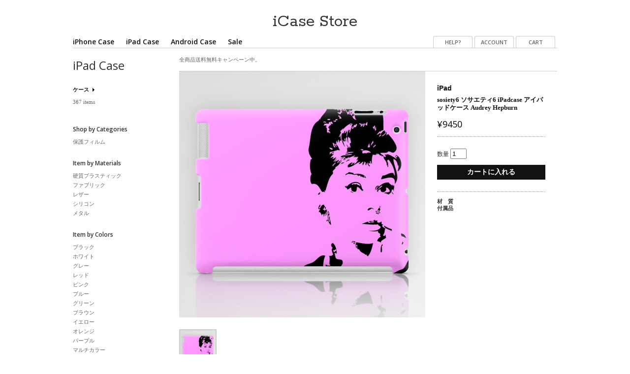

--- FILE ---
content_type: text/html
request_url: http://www.icasestore.jp/ipadcaseshop/case/s14395/
body_size: 16405
content:
<!DOCTYPE html>
<html xmlns="http://www.w3.org/1999/xhtml" xml:lang="ja" lang="ja">
<head>
	<meta http-equiv="X-UA-Compatible" content="IE=9" />
	<meta http-equiv="X-UA-Compatible" content="IE=EmulateIE7; IE=EmulateIE8" />
	<meta http-equiv="Content-Type" content="text/html; charset=UTF-8" />
	<link href="http://www.icasestore.jp/css/icasestore.css" rel="stylesheet" type="text/css" media="all" charset="utf-8" />
	<meta name="viewport" content="width=1024" />
	<title>iPad sosiety6 ソサエティ6 iPadcase アイパッドケース Audrey Hepburn 9450円税込  iPad,iPad mini ケースショップ</title>
	<meta name="description" content="iPad sosiety6 ソサエティ6 iPadcase アイパッドケース Audrey Hepburn, 価格: 9450円税込, 対応機種: iPad, 形状タイプ: ケース, カラー: なし系, 材質: , 付属品: , 商品概要:  sosiety6ソサエティ6 アイパッド用ケース Audrey Hepburn iPad用 (2ND, 3RD, 4TH GEN)  ともておしゃれなケースがLAから 世界のデザイナー＆アーティスト">
	<link rel="prev bookmark" href="http://www.icasestore.jp/ipadcaseshop/case/s14394/" title="ソサエティ6 iPadcase アイパッドケース   Batimalism" />
	<link rel="next bookmark" href="http://www.icasestore.jp/ipadcaseshop/case/s14396/" title="ソサエティ6 iPadcase アイパッドケース Winnie the Bat (Winnie Pooh vs. Batman)" />
	<meta name="robots" content="all" />
	<link rel="shortcut icon" href="http://www.icasestore.jp/favicon.ico" />
	<link rel="apple-touch-icon-precomposed" href="http://www.icasestore.jp/apple-touch-icon-precomposed.png" />
	<meta name="Author" content="EastVillage LLC" />
	<meta name="copyright" content="Copyright (C) 2013 iCase Store" />
	<link rel="home" href="http://www.icasestore.jp/" />
	<link rel="start" href="http://www.icasestore.jp/" title="Home" />
<link href="http://www.icasestore.jp/js/highslide/highslide.css" rel="stylesheet" type="text/css" media="all" charset="utf-8" />
<script type="text/javascript" src="http://www.icasestore.jp/js/highslide/highslide-with-html.js" charset="utf-8"></script>
<script type="text/javascript">
hs.graphicsDir = 'http://www.icasestore.jp/js/highslide/graphics/';
hs.outlineType = 'rounded-white';
hs.wrapperClassName = 'draggable-header';
</script>
<script type="text/javascript">

  var _gaq = _gaq || [];
  _gaq.push(['_setAccount', 'UA-636820-30']);
  _gaq.push(['_trackPageview']);

  (function() {
    var ga = document.createElement('script'); ga.type = 'text/javascript'; ga.async = true;
    ga.src = ('https:' == document.location.protocol ? 'https://ssl' : 'http://www') + '.google-analytics.com/ga.js';
    var s = document.getElementsByTagName('script')[0]; s.parentNode.insertBefore(ga, s);
  })();

</script>
<script type="text/javascript" src="http://ajax.googleapis.com/ajax/libs/jquery/1.4.2/jquery.min.js"></script>
<script type="text/javascript" src="http://www.icasestore.jp/js/jquery.smartTab.js"></script>
<script type="text/javascript">
    $(document).ready(function(){
  		$('#tabs').smartTab({autoProgress: false,transitionEffect:'none'});
		});
</script>
<script type="text/javascript" src="http://www.icasestore.jp/js/slider.js"></script>
</head>
<body>
	<div id="header">
		<a href="http://www.icasestore.jp/" class="logo">iCase Store</a>
	</div>
	<div id="navigation">
		<ul id="gnav">
			<li><a href="http://www.icasestore.jp/iphonecaseshop/">iPhone Case</a></li>
			<li><a href="http://www.icasestore.jp/ipadcaseshop/">iPad Case</a></li>
			<li><a href="http://www.icasestore.jp/androidcaseshop/">Android Case</a></li>
			<li><a href="http://www.icasestore.jp/sale/">Sale</a></li>
		</ul>
		<ul id="unav">
			<li><a href="">CART</a></li>
			<li><a href="" target="_blank">ACCOUNT</a></li>
			<li><a href="http://www.icasestore.jp/help/">HELP?</a></li>
		</ul>
	</div>
	<div id="contents">
		<div id="contentsbox">
			<div id="head-message">全商品送料無料キャンペーン中。</div>
			<div id="item">
				<div id="item-detail">
					<h1><span class="brandlabel">iPad </span>sosiety6 ソサエティ6 iPadcase アイパッドケース Audrey Hepburn</h1>
					<div id="item-price">
						<span class="entryprice">¥9450 </span>
					</div>
					<div id="cart">
						<form action="">
							<input type="hidden" name="user" value="">
							<input type="hidden" name="number" value="s14395">
							
							<div class="cartbox">数量 <input type="text" size="2" name="kosuu" value="1"></div>
							<div id="cartbutton"><a href="">カートに入れる</a></div>
						</form>
					</div>
					<div id="item-more">
						<dl>
							<dt>材　質</dt><dd></dd>
							<dt>付属品</dt><dd></dd>
						</dl>
					</div>
					<!--
					<div id="entry-webservice">
						<div class="entry-webservicebox">
							<a href="http://twitter.com/share" class="twitter-share-button" data-count="horizontal" data-via="nouveauroppongi">Tweet</a><script type="text/javascript" src="http://platform.twitter.com/widgets.js"></script>
						</div>
						<div class="entry-webservicebox">
							<iframe src="http://www.facebook.com/plugins/like.php?locale=ja_JP&href=http%3A%2F%2Fwww.icasestore.jp%2F&amp;layout=button_count&amp;show_faces=true&amp;width=104&amp;action=like&amp;font&amp;colorscheme=light&amp;height=24" scrolling="no" frameborder="0" style="border:none; overflow:hidden; width:104px; height:24px;" allowTransparency="true"></iframe>
						</div>
					</div>
					-->
				</div>
				<div id="item-image">
					<div id="slides">
						<div class="slide"><img alt="iPad sosiety6 ソサエティ6 iPadcase アイパッドケース Audrey Hepburn" src="http://www.icasestore.jp/ipadcaseshop/img/s14395.jpg" width="500" height="500"></div>
						
						
						
					</div>
					<div id="menu">
						<ul>
							<li class="menuItem"><a href=""><img alt="thumbnail" src="http://www.icasestore.jp/ipadcaseshop/img/s14395.jpg" width="72" height="72"></a></li>
							
							
							
						</ul>
					</div>
				</div>
				<div id="item-body">
					<h3> sosiety6ソサエティ6 アイパッド用ケース Audrey Hepburn</h3>

<p>iPad用 (2ND, 3RD, 4TH GEN) <br />
ともておしゃれなケースがLAから</p>

<p>世界のデザイナー＆アーティストの作品を<br />
商品かしているLA発ブランド！</p>

<p>アートをiPadケースに！<br />
おしゃれ度いっぱい！<br />
オリジナル度が高いデザインを持ちたい人におすすめです！</p>

<p></p>

<p>※海外（USA）からの取り寄せになります。お届けに2〜３週間いただいております。</p>
				</div>
				<div id="tabs" class="stContainer">
					<ul id="tubnav">
						<li><a href="#tabs-1">商品仕様</a></li>
  						<li><a href="#tabs-2">注意事項・サポート</a></li>
  					</ul>
  					<div id="tabs-1">
  						<div class="tabs-box">
  							<h4>サイズ及び重量</h4>
  							<p>。</p>
  						</div>
					</div>
					<div id="tabs-2">
						<div class="tabs-box">
							<h4>注意事項</h4>
							<p>商品及びパッケージに記載、付属されている注意事項を必ずお読みください。</p>
  							<p></p>
  							<h4>サポート</h4>
  							<p>このサイトで販売される製品については、製品に同梱された使用許諾条件に従って、それらの製品の製造メーカーまたは代理店のサービスおよびサポートが提供されます。弊社からの製品保証は一切行われませんので、テクニカルサポートやカスタマーサポートについては、製造メーカーまたは代理店へ直接ご連絡ください。</p>
  						</div>
					</div>
				</div>
				<div class="list-superlink">
					<h3 class="superlink-title">You'll also Love</h3>
					<ul>
					
					
					
					
					
					
					
						<li>
							<div class="list-superlink-image"><a href="http://www.icasestore.jp/ipadcaseshop/case/s13992/"><img alt="iPad ソサエティ6 iPadcase アイパッドケース Mrs Mia Wallace" src="http://www.icasestore.jp/ipadcaseshop/img/s13992.jpg" width="120" height="120"></a></div>
							<div class="list-details">
								<a href="http://www.icasestore.jp/ipadcaseshop/case/s13992/">
									<h3><span>iPad </span>sosiety6 ソサエティ6 iPadcase アイパッドケース Mrs Mia Wallace</h3>
									<dl>
										<dt>材質：</dt><dd></dd>
										<dt>サイズ：</dt><dd></dd>
										<dt>付属品：</dt><dd></dd>
									</dl>
								</a>
							</div>
							<div class="list-additional-info">
								<a href="http://www.icasestore.jp/ipadcaseshop/case/s13992/">
									<p><span class="listprice">¥9450 </span></p>
									
								</a>
								<p class="list-parentcat"><a href="http://www.icasestore.jp/ipadcaseshop/case/">ケース</a></p>
							</div>
						</li>
					
					
					
					
					
					
					
						<li>
							<div class="list-superlink-image"><a href="http://www.icasestore.jp/ipadcaseshop/case/s14127/"><img alt="iPad mini ソサエティ6 iPadcase mini アイパッドミニケース RIP Steve Jobs" src="http://www.icasestore.jp/ipadcaseshop/img/s14127.jpg" width="120" height="120"></a></div>
							<div class="list-details">
								<a href="http://www.icasestore.jp/ipadcaseshop/case/s14127/">
									<h3><span>iPad mini </span>sosiety6 ソサエティ6 iPadcase mini アイパッドミニケース RIP Steve Jobs</h3>
									<dl>
										<dt>材質：</dt><dd></dd>
										<dt>サイズ：</dt><dd></dd>
										<dt>付属品：</dt><dd></dd>
									</dl>
								</a>
							</div>
							<div class="list-additional-info">
								<a href="http://www.icasestore.jp/ipadcaseshop/case/s14127/">
									<p><span class="listprice">¥9450 </span></p>
									
								</a>
								<p class="list-parentcat"><a href="http://www.icasestore.jp/ipadcaseshop/case/">ケース</a></p>
							</div>
						</li>
					
					
					
					
					
					
					
						<li>
							<div class="list-superlink-image"><a href="http://www.icasestore.jp/ipadcaseshop/film/s13932/"><img alt="iPad ソサエティ6 LAPTOP & IPAD アイパッド  シール Muppet Alphabet " src="http://www.icasestore.jp/ipadcaseshop/img/s13932.jpg" width="120" height="120"></a></div>
							<div class="list-details">
								<a href="http://www.icasestore.jp/ipadcaseshop/film/s13932/">
									<h3><span>iPad </span>sosiety6 ソサエティ6 LAPTOP & IPAD アイパッド  シール Muppet Alphabet </h3>
									<dl>
										<dt>材質：</dt><dd></dd>
										<dt>サイズ：</dt><dd></dd>
										<dt>付属品：</dt><dd></dd>
									</dl>
								</a>
							</div>
							<div class="list-additional-info">
								<a href="http://www.icasestore.jp/ipadcaseshop/film/s13932/">
									<p><span class="listprice">¥3990 </span></p>
									
								</a>
								<p class="list-parentcat"><a href="http://www.icasestore.jp/ipadcaseshop/film/">保護フィルム</a></p>
							</div>
						</li>
					
					
					
					
					
					
					
						<li>
							<div class="list-superlink-image"><a href="http://www.icasestore.jp/ipadcaseshop/case/s14396/"><img alt="iPad ソサエティ6 iPadcase アイパッドケース Winnie the Bat (Winnie Pooh vs. Batman)" src="http://www.icasestore.jp/ipadcaseshop/img/s14396.jpg" width="120" height="120"></a></div>
							<div class="list-details">
								<a href="http://www.icasestore.jp/ipadcaseshop/case/s14396/">
									<h3><span>iPad </span>sosiety6 ソサエティ6 iPadcase アイパッドケース Winnie the Bat (Winnie Pooh vs. Batman)</h3>
									<dl>
										<dt>材質：</dt><dd></dd>
										<dt>サイズ：</dt><dd></dd>
										<dt>付属品：</dt><dd></dd>
									</dl>
								</a>
							</div>
							<div class="list-additional-info">
								<a href="http://www.icasestore.jp/ipadcaseshop/case/s14396/">
									<p><span class="listprice">¥9450 </span></p>
									
								</a>
								<p class="list-parentcat"><a href="http://www.icasestore.jp/ipadcaseshop/case/">ケース</a></p>
							</div>
						</li>
					
					
					
					</ul>
				</div>

			</div>
		</div>
		<div id="contentsnav">
			<h2><a href="http://www.icasestore.jp/ipadcaseshop/">iPad Case</a></h2>
			<div id="shop-category">
				<h3><a href="http://www.icasestore.jp/ipadcaseshop/case/">ケース</a></h3>
				<ul>
				<li><a href="http://www.icasestore.jp/ipadcaseshop/case/">367 items</a></li>
				</ul>
			</div>
			<h4><span class="e">Shop by Categories</span></h4>
			<ul>
			
			
			
			
			
			
			
				<li><a href="http://www.icasestore.jp/ipadcaseshop/film/">保護フィルム</a></li>
			
			
			</ul>
			<h4><span class="e">Item by Materials</span></h4>
			<ul>
				<li><a href="http://www.icasestore.jp/ipadcaseshop/hardplastic/">硬質プラスティック</a></li>
				<li><a href="http://www.icasestore.jp/ipadcaseshop/fabric/">ファブリック</a></li>
				<li><a href="http://www.icasestore.jp/ipadcaseshop/leather/">レザー</a></li>
				<li><a href="http://www.icasestore.jp/ipadcaseshop/silicone/">シリコン</a></li>
				<li><a href="http://www.icasestore.jp/ipadcaseshop/metal/">メタル</a></li>
			</ul>
			<h4><span class="e">Item by Colors</span></h4>
			<ul>
				<li><a href="http://www.icasestore.jp/ipadcaseshop/black/">ブラック</a></li>
				<li><a href="http://www.icasestore.jp/ipadcaseshop/white/">ホワイト</a></li>
				<li><a href="http://www.icasestore.jp/ipadcaseshop/gray/">グレー</a></li>
				<li><a href="http://www.icasestore.jp/ipadcaseshop/red/">レッド</a></li>
				<li><a href="http://www.icasestore.jp/ipadcaseshop/pink/">ピンク</a></li>
				<li><a href="http://www.icasestore.jp/ipadcaseshop/blue/">ブルー</a></li>
				<li><a href="http://www.icasestore.jp/ipadcaseshop/green/">グリーン</a></li>
				<li><a href="http://www.icasestore.jp/ipadcaseshop/brown/">ブラウン</a></li>
				<li><a href="http://www.icasestore.jp/ipadcaseshop/yellow/">イエロー</a></li>
				<li><a href="http://www.icasestore.jp/ipadcaseshop/orange/">オレンジ</a></li>
				<li><a href="http://www.icasestore.jp/ipadcaseshop/purple/">パープル</a></li>
				<li><a href="http://www.icasestore.jp/ipadcaseshop/multicolor/">マルチカラー</a></li>
				<li><a href="http://www.icasestore.jp/ipadcaseshop/pattern/">パターン</a></li>
			</ul>
			<h4><span class="e">Brand</span></h4>
			<ul>
				<li><a href="http://www.icasestore.jp/sosiety6/">sosiety6</a></li>
				<li><a href="http://www.icasestore.jp/coach/">COACH</a></li>
				<li><a href="http://www.icasestore.jp/katespade/">KateSpade</a></li>
				<li><a href="http://www.icasestore.jp/toryburch/">Tory Burch</a></li>
				<li><a href="http://www.icasestore.jp/threebeans/">ThreeBeans</a></li>
				<li><a href="http://www.icasestore.jp/idress/">iDress</a></li>
			</ul>
			<h4><span class="e">Features</span></h4>
			<ul>
				<li><a href="http://www.icasestore.jp/features/deco/">デコレーションケース</a></li>
			</ul>
		</div>
	</div>
	<div id="footer">
		<div id="footbox">
			<div class="footbox-first">
				<h3>Shopping Guide</h3>
				<ul class="foot-list">
					<li><a href="http://www.icasestore.jp/guide/">ご利用ガイド</a></li>
					<li><a href="http://www.icasestore.jp/payment/">お支払い方法</a></li>
					<li><a href="http://www.icasestore.jp/delivery/">送料・手数料</a></li>
				</ul>
			</div>
			<div class="footbox-first">
				<h3>About iCase Store</h3>
				<ul class="foot-list">
					<li><a href="http://www.icasestore.jp/company/">会社概要</a></li>
					<li><a href="http://www.icasestore.jp/policy/">ご利用規約</a></li>
					<li><a href="http://www.icasestore.jp/privacy/">プライバシーポリシー</a></li>
				</ul>
			</div>
			<div class="footbox-end">
				<h3>More iCase Store</h3>
				<ul class="foot-list">
					<li>Facebook</a></li>
					<li>Twitter</a></li>
					<li><a href="http://www.icasestore.jp/hotnews/">Hot News</a></li>
				</ul>
			</div>
		</div>
		<div id="foot-left">
			<a href="http://www.icasestore.jp/" class="foot-logo">iCase Store</a>
			<ul class="foot-list-icon">
				<li class="contactmail"><a href="https://x055c356.securesites.net/icasestore_contact/" onclick="return hs.htmlExpand(this, { objectType: 'iframe'} )" class="highslide">Contact</a></li>
			</ul>
			<div id="copyrights">&copy; 2013 iCase Store</div>
		</div>
	</div>
</body>
</html>


--- FILE ---
content_type: text/css
request_url: http://www.icasestore.jp/css/icasestore.css
body_size: 231
content:
@charset "UTF-8";@import "http://fonts.googleapis.com/css?family=Rokkitt:700,400|Open+Sans:400,300,600|Lobster+Two:400,700";@import "general.css";@import "entry.css";@import "features.css";@import "static.css";@import "slider.css";

--- FILE ---
content_type: text/css
request_url: http://www.icasestore.jp/js/highslide/highslide.css
body_size: 19426
content:

.highslide-container div {font-family: Verdana, Helvetica; font-size: 10pt;}
.highslide-container table {background: none;}
.highslide {outline: none; text-decoration: none;}
/*
.highslide img {border: 2px solid silver;}
.highslide:hover img {border-color: gray;}
.highslide-active-anchor img {visibility: hidden;}
.highslide-gallery .highslide-active-anchor img {border-color: black; visibility: visible; cursor: default;}
.highslide-image {border-width: 2px; border-style: solid; border-color: white; background: gray;}
*/
.highslide-wrapper, .highslide-outline {background: white;}
.glossy-dark {background: #111;}
.highslide-image-blur {}
.highslide-number {font-weight: bold; color: gray; font-size: .9em;}
.highslide-caption {display: none; font-size: 1em; padding: 5px; /*background: white;*/}
.highslide-heading {display: none; font-weight: bold; margin: 0.4em;}
.highslide-dimming {position: absolute; background: black;}
a.highslide-full-expand {background: url(graphics/fullexpand.gif) no-repeat; display: block; margin: 0 10px 10px 0; width: 34px; height: 34px;}
.highslide-loading {display: block; color: black; font-size: 9px; font-weight: bold; text-transform: uppercase; text-decoration: none; padding: 3px; border: 1px solid white; background-color: white; padding-left: 22px; background-image: url(graphics/loader.white.gif); background-repeat: no-repeat; background-position: 3px 1px;}
a.highslide-credits, a.highslide-credits i {padding: 2px; color: silver; text-decoration: none; font-size: 10px; text-indent: -9999px;}
/*
a.highslide-credits:hover, a.highslide-credits:hover i {color: white; background-color: gray;}
*/
.highslide-move, .highslide-move * {cursor: move;}
.highslide-viewport {display: none; position: fixed; width: 100%; height: 100%; z-index: 1; background: none; left: 0; top: 0;}
.highslide-overlay {display: none;}
.hidden-container {display: none;}
/* Example of a semitransparent, offset closebutton */
.closebutton {position: relative; top: -15px; left: 15px; width: 30px; height: 30px; cursor: pointer; background: url(graphics/close.png); /* NOTE! For IE6, you also need to update the highslide-ie6.css file. */}

/*****************************************************************************/
/* Thumbnail boxes for the galleries.                                        */
/* Remove these if you are not using a gallery.                              */
/*****************************************************************************/
.highslide-gallery ul {list-style-type: none; margin: 0; padding: 0;}
.highslide-gallery ul li {display: block; position: relative; float: left; width: 106px; height: 106px; border: 1px solid silver; background: #ededed; margin: 2px; line-height: 0; overflow: hidden;}
.highslide-gallery ul a {position: absolute; top: 50%; left: 50%;}
.highslide-gallery ul img {position: relative; top: -50%; left: -50%;}
html>/**/body .highslide-gallery ul li {display: table; text-align: center;}
html>/**/body .highslide-gallery ul li {text-align: center;}
html>/**/body .highslide-gallery ul a {position: static; display: table-cell; vertical-align: middle;}
html>/**/body .highslide-gallery ul img {position: static;}

/*****************************************************************************/
/* Controls for the galleries.											     */
/* Remove these if you are not using a gallery							     */
/*****************************************************************************/
.highslide-controls {width: 195px; height: 40px; background: url(graphics/controlbar-white.gif) 0 -90px no-repeat; margin: 20px 15px 10px 0;}
.highslide-controls ul {position: relative; left: 15px; height: 40px; list-style: none; margin: 0; padding: 0; background: url(graphics/controlbar-white.gif) right -90px no-repeat;}
.highslide-controls li {float: left; padding: 5px 0; margin:0;}
.highslide-controls a {background-image: url(graphics/controlbar-white.gif); display: block; float: left; height: 30px; width: 30px; outline: none;}
.highslide-controls a.disabled {cursor: default;}
.highslide-controls a.disabled span {cursor: default;}
.highslide-controls a span {/* hide the text for these graphic buttons */display: none; cursor: pointer;}

/* The CSS sprites for the controlbar - see http://www.google.com/search?q=css+sprites */
.highslide-controls .highslide-previous a {background-position: 0 0;}
.highslide-controls .highslide-previous a:hover {background-position: 0 -30px;}
.highslide-controls .highslide-previous a.disabled {background-position: 0 -60px !important;}
.highslide-controls .highslide-play a {background-position: -30px 0;}
.highslide-controls .highslide-play a:hover {background-position: -30px -30px;}
.highslide-controls .highslide-play a.disabled {background-position: -30px -60px !important;}
.highslide-controls .highslide-pause a {background-position: -60px 0;}
.highslide-controls .highslide-pause a:hover {background-position: -60px -30px;}
.highslide-controls .highslide-next a {background-position: -90px 0;}
.highslide-controls .highslide-next a:hover {background-position: -90px -30px;}
.highslide-controls .highslide-next a.disabled {background-position: -90px -60px !important;}
.highslide-controls .highslide-move a {background-position: -120px 0;}
.highslide-controls .highslide-move a:hover {background-position: -120px -30px;}
.highslide-controls .highslide-full-expand a {background-position: -150px 0;}
.highslide-controls .highslide-full-expand a:hover {background-position: -150px -30px;}
.highslide-controls .highslide-full-expand a.disabled {background-position: -150px -60px !important;}
.highslide-controls .highslide-close a {background-position: -180px 0;}
.highslide-controls .highslide-close a:hover {background-position: -180px -30px;}

/*****************************************************************************/
/* Styles for the HTML popups											     */
/* Remove these if you are not using Highslide HTML						     */
/*****************************************************************************/
.highslide-maincontent {display: none;}
.highslide-html {background-color: white;}
.highslide-html-content {display: none; width: 700px; height: 690px; padding: 0 5px 5px 5px;}
.highslide-header {padding-bottom: 5px;}
.highslide-header ul {margin: 0; padding: 0; text-align: right;}
.highslide-header ul li {display: inline; padding-left: 1em;}
.highslide-header ul li.highslide-previous, .highslide-header ul li.highslide-next {display: none;}
.highslide-header a {font-weight: bold; color: gray; text-transform: uppercase; text-decoration: none;}
.highslide-header a:hover {color: black;}
.highslide-header .highslide-move a {cursor: move;}
.highslide-footer {height: 16px;}
.highslide-footer .highslide-resize {display: block; float: right; margin-top: 5px; height: 11px; width: 11px; background: url(graphics/resize.gif) no-repeat;}
.highslide-footer .highslide-resize span {display: none;}
.highslide-body {}
.highslide-resize {cursor: nw-resize;}

/*****************************************************************************/
/* Styles for the Individual wrapper class names.							 */
/* See www.highslide.com/ref/hs.wrapperClassName							 */
/* You can safely remove the class name themes you don't use				 */
/*****************************************************************************/

/* hs.wrapperClassName = 'draggable-header' */
.draggable-header .highslide-header {height: 18px; border-bottom: 1px solid #dddddd;}
.draggable-header .highslide-heading {position: absolute; margin: 2px 0.4em;}
.draggable-header .highslide-header .highslide-move {cursor: move; display: block; height: 16px; position: absolute; right: 24px; top: 0; width: 100%; z-index: 1;}
.draggable-header .highslide-header .highslide-move * {display: none;}
.draggable-header .highslide-header .highslide-close {position: absolute; right: 2px; top: 2px; z-index: 2; padding: 0;}
.draggable-header .highslide-header .highslide-close a {display: block; height: 16px; width: 16px; background-image: url(graphics/closeX.png);}
.draggable-header .highslide-header .highslide-close a:hover {background-position: 0 16px;}
.draggable-header .highslide-header .highslide-close span {display: none;}
.draggable-header .highslide-maincontent {padding-top: 1em;}

/* hs.wrapperClassName = 'titlebar' */
.titlebar .highslide-header {height: 18px; border-bottom: 1px solid #dddddd;}
.titlebar .highslide-heading {position: absolute; margin: 1px 0.4em; color: #666666;}
.titlebar .highslide-header .highslide-move {cursor: move; display: block; height: 16px; position: absolute; right: 24px; top: 0; width: 100%; z-index: 1;}
.titlebar .highslide-header .highslide-move * {display: none;}
.titlebar .highslide-header li {position: relative; top: 3px; z-index: 2; padding: 0 0 0 1em;}
.titlebar .highslide-maincontent {padding-top: 1em;}

/* hs.wrapperClassName = 'no-footer' */
.no-footer .highslide-footer {display: none;}

/* hs.wrapperClassName = 'wide-border' */
.wide-border {background: white;}
.wide-border .highslide-image {border-width: 10px;}
.wide-border .highslide-caption {padding: 0 10px 10px 10px;}

/* hs.wrapperClassName = 'borderless' */
.borderless .highslide-image {border: none;}
.borderless .highslide-caption {border-bottom: 1px solid white; border-top: 1px solid white; background: silver;}

/* hs.wrapperClassName = 'outer-glow' */
.outer-glow {background: #444;}
.outer-glow .highslide-image {border: 5px solid #444444;}
.outer-glow .highslide-caption {border: 5px solid #444444; border-top: none; padding: 5px; background-color: gray;}

/* hs.wrapperClassName = 'colored-border' */
.colored-border {background: white;}
.colored-border .highslide-image {border: 2px solid green;}
.colored-border .highslide-caption {border: 2px solid green; border-top: none;}

/* hs.wrapperClassName = 'dark' */
.dark {background: #111;}
.dark .highslide-image {border-color: black black #202020 black; background: gray;}
.dark .highslide-caption {color: white; background: #111;}
.dark .highslide-controls,.dark .highslide-controls ul,.dark .highslide-controls a {background-image: url(graphics/controlbar-black-border.gif);}

/* hs.wrapperClassName = 'floating-caption' */
.floating-caption .highslide-caption {position: absolute; padding: 1em 0 0 0; background: none; color: white; border: none; font-weight: bold;}

/* hs.wrapperClassName = 'controls-in-heading' */
.controls-in-heading .highslide-heading {color: gray; font-weight: bold; height: 20px; overflow: hidden; cursor: default; padding: 0 0 0 22px; margin: 0; background: url(graphics/icon.gif) no-repeat 0 1px;}
.controls-in-heading .highslide-controls {width: 105px; height: 20px; position: relative; margin: 0; top: -23px; left: 7px; background: none;}
.controls-in-heading .highslide-controls ul {position: static; height: 20px; background: none;}
.controls-in-heading .highslide-controls li {padding: 0;}
.controls-in-heading .highslide-controls a {background-image: url(graphics/controlbar-white-small.gif); height: 20px; width: 20px;}
.controls-in-heading .highslide-controls .highslide-move {display: none;}
.controls-in-heading .highslide-controls .highslide-previous a {background-position: 0 0;}
.controls-in-heading .highslide-controls .highslide-previous a:hover {background-position: 0 -20px;}
.controls-in-heading .highslide-controls .highslide-previous a.disabled {background-position: 0 -40px !important;}
.controls-in-heading .highslide-controls .highslide-play a {background-position: -20px 0;}
.controls-in-heading .highslide-controls .highslide-play a:hover {background-position: -20px -20px;}
.controls-in-heading .highslide-controls .highslide-play a.disabled {background-position: -20px -40px !important;}
.controls-in-heading .highslide-controls .highslide-pause a {background-position: -40px 0;}
.controls-in-heading .highslide-controls .highslide-pause a:hover {background-position: -40px -20px;}
.controls-in-heading .highslide-controls .highslide-next a {background-position: -60px 0;}
.controls-in-heading .highslide-controls .highslide-next a:hover {background-position: -60px -20px;}
.controls-in-heading .highslide-controls .highslide-next a.disabled {background-position: -60px -40px !important;}
.controls-in-heading .highslide-controls .highslide-full-expand a {background-position: -100px 0;}
.controls-in-heading .highslide-controls .highslide-full-expand a:hover {background-position: -100px -20px;}
.controls-in-heading .highslide-controls .highslide-full-expand a.disabled {background-position: -100px -40px !important;}
.controls-in-heading .highslide-controls .highslide-close a {background-position: -120px 0;}
.controls-in-heading .highslide-controls .highslide-close a:hover {background-position: -120px -20px;}

/*****************************************************************************/
/* Styles for text based controls.						                     */
/* You can safely remove this if you don't use text based controls			 */
/*****************************************************************************/

.text-controls .highslide-controls {width: auto; height: auto; margin: 0; text-align: center; background: none;}
.text-controls ul {position: static; background: none; height: auto; left: 0;}
.text-controls .highslide-move {display: none;}
.text-controls li {background-image: url(graphics/controlbar-text-buttons.png); background-position: right top !important; padding: 0; margin-left: 15px; display: block; width: auto;}
.text-controls a {background: url(graphics/controlbar-text-buttons.png) no-repeat; background-position: left top !important; position: relative; left: -10px; display: block; width: auto; height: auto; text-decoration: none !important;}
.text-controls a span {background: url(graphics/controlbar-text-buttons.png) no-repeat; margin: 1px 2px 1px 10px; display: block; min-width: 4em; height: 18px; line-height: 18px; padding: 1px 0 1px 18px; color: #333; font-family: "Trebuchet MS", Arial, sans-serif; font-size: 12px; font-weight: bold; white-space: nowrap;}
.text-controls .highslide-next {margin-right: 1em;}
.text-controls .highslide-full-expand a span {min-width: 0; margin: 1px 0; padding: 1px 0 1px 10px;}
.text-controls .highslide-close a span {min-width: 0;}
.text-controls a:hover span {color: black;}
.text-controls a.disabled span {color: #999;}
.text-controls .highslide-previous span {background-position: 0 -40px;}
.text-controls .highslide-previous a.disabled {background-position: left top !important;}
.text-controls .highslide-previous a.disabled span {background-position: 0 -140px;}
.text-controls .highslide-play span {background-position: 0 -60px;}
.text-controls .highslide-play a.disabled {background-position: left top !important;}
.text-controls .highslide-play a.disabled span {background-position: 0 -160px;}
.text-controls .highslide-pause span {background-position: 0 -80px;}
.text-controls .highslide-next span {background-position: 0 -100px;}
.text-controls .highslide-next a.disabled {background-position: left top !important;}
.text-controls .highslide-next a.disabled span {background-position: 0 -200px;}
.text-controls .highslide-full-expand span {background: none;}
.text-controls .highslide-full-expand a.disabled {background-position: left top !important;}
.text-controls .highslide-close span {background-position: 0 -120px;}

/*****************************************************************************/
/* Styles for the thumbstrip.							                     */
/* See www.highslide.com/ref/hs.addSlideshow    							 */
/* You can safely remove this if you don't use a thumbstrip 				 */
/*****************************************************************************/

.highslide-thumbstrip {height: 100%;}
.highslide-thumbstrip div {overflow: hidden;}
.highslide-thumbstrip table {position: relative; padding: 0; border-collapse: collapse;}
.highslide-thumbstrip td {padding: 1px; /*text-align: center;*/}
.highslide-thumbstrip a {outline: none;}
.highslide-thumbstrip img {display: block; border: 1px solid gray; margin: 0 auto;}
.highslide-thumbstrip .highslide-active-anchor img {visibility: visible;}
.highslide-thumbstrip .highslide-marker {position: absolute; width: 0; height: 0; border-width: 0; border-style: solid; border-color: transparent; /* change this to actual background color in highslide-ie6.css */}
.highslide-thumbstrip-horizontal div {width: auto; /* width: 100% breaks in small strips in IE */}
.highslide-thumbstrip-horizontal .highslide-scroll-up {display: none; position: absolute; top: 3px; left: 3px; width: 25px; height: 42px;}
.highslide-thumbstrip-horizontal .highslide-scroll-up div {margin-bottom: 10px; cursor: pointer; background: url(graphics/scrollarrows.png) left center no-repeat; height: 42px;}
.highslide-thumbstrip-horizontal .highslide-scroll-down {display: none; position: absolute; top: 3px; right: 3px; width: 25px; height: 42px;}
.highslide-thumbstrip-horizontal .highslide-scroll-down div {margin-bottom: 10px; cursor: pointer; background: url(graphics/scrollarrows.png) center right no-repeat; height: 42px;}
.highslide-thumbstrip-horizontal table {margin: 2px 0 10px 0;}
.highslide-viewport .highslide-thumbstrip-horizontal table {margin-left: 10px;}
.highslide-thumbstrip-horizontal img {width: auto; height: 40px;}
.highslide-thumbstrip-horizontal .highslide-marker {top: 47px; border-left-width: 6px; border-right-width: 6px; border-bottom: 6px solid gray;}
.highslide-viewport .highslide-thumbstrip-horizontal .highslide-marker {margin-left: 10px;}
.dark .highslide-thumbstrip-horizontal .highslide-marker, .highslide-viewport .highslide-thumbstrip-horizontal .highslide-marker {border-bottom-color: white !important;}
.highslide-thumbstrip-vertical div {height: 100%;}
.highslide-thumbstrip-vertical a {display: block;}
.highslide-thumbstrip-vertical .highslide-scroll-up {display: none; position: absolute; top: 0; left: 0; width: 100%; height: 25px;}
.highslide-thumbstrip-vertical .highslide-scroll-up div {margin-left: 10px; cursor: pointer; background: url(graphics/scrollarrows.png) top center no-repeat; height: 25px;}
.highslide-thumbstrip-vertical .highslide-scroll-down {display: none; position: absolute; bottom: 0; left: 0; width: 100%; height: 25px;}
.highslide-thumbstrip-vertical .highslide-scroll-down div {margin-left: 10px; cursor: pointer; background: url(graphics/scrollarrows.png) bottom center no-repeat; height: 25px;}
.highslide-thumbstrip-vertical table {margin: 10px 0 0 10px;}
.highslide-thumbstrip-vertical img {max-width: 60px;}
.highslide-thumbstrip-vertical .highslide-marker {left: 0; margin-top: 8px; border-top-width: 6px; border-bottom-width: 6px; border-left: 6px solid gray;}
.dark .highslide-thumbstrip-vertical .highslide-marker, .highslide-viewport .highslide-thumbstrip-vertical .highslide-marker {border-left-color: white;}
.highslide-viewport .highslide-thumbstrip-float {overflow: auto;}
.highslide-thumbstrip-float ul {margin: 2px 0; padding: 0;}
.highslide-thumbstrip-float li {display: block; height: 60px; margin: 0 2px; list-style: none; float: left;}
.highslide-thumbstrip-float img {display: inline; border-color: silver; max-height: 56px;}
.highslide-thumbstrip-float .highslide-active-anchor img {border-color: black;}
.highslide-thumbstrip-float .highslide-scroll-up div, .highslide-thumbstrip-float .highslide-scroll-down div {display: none;}
.highslide-thumbstrip-float .highslide-marker {display: none;}


--- FILE ---
content_type: text/css
request_url: http://www.icasestore.jp/css/general.css
body_size: 29476
content:
@charset "UTF-8"; a { outline: none; }a img { border: 0px; }body {background-color: #FFFFFF; margin: 0px; padding: 0px;}/*Coming Soon*/#comingsoon {width: 984px; margin-top: 0px; margin-right: auto; margin-bottom: 0px; margin-left: auto; padding-top: 108px; padding-right: 0px; padding-bottom: 0px; padding-left: 0px; overflow: hidden;}/*Header*/#header {width: 100%; margin-top: 0px; margin-right: auto; margin-bottom: 0px; margin-left: auto; padding-top: 24px; padding-right: 0px; padding-bottom: 24px; padding-left: 0px; overflow: hidden;}.logo {padding: 0px; margin-top: 0px; margin-right: auto; margin-bottom: 0px; margin-left: auto; font-family: 'Rokkitt', serif; font-size: 36px; color: #333333; font-weight: 400; text-decoration: none; text-align: center; text-shadow: 0px 1px 0px #fff; display: block; height: 25px; width: 252px;}/*Navigation*/#navigation {padding: 0px; height: 24px; width: 984px; margin-top: 0px; margin-right: auto; margin-bottom: 0px; margin-left: auto; border-bottom-width: 1px; border-bottom-style: solid; border-bottom-color: #CCCCCC;}ul#gnav {margin: 0px; padding: 0px; float: left; height: 24px; width: 728px; list-style-type: none;}ul#gnav li {font-family: 'Open Sans', sans-serif; font-size: 14px; line-height: 24px; font-weight: 600; color: #111; float: left; margin-right: 24px;}ul#gnav li a {color: #111; text-decoration: none;}ul#gnav li a:hover {color: #999;}ul#unav {padding: 0px; float: right; height: 24px; width: 252px; list-style-type: none; margin-top: 0px; margin-right: 4px; margin-bottom: 0px; margin-left: 0px;}ul#unav li {font-family: 'Open Sans', sans-serif; font-size: 11px; line-height: 24px; font-weight: 600; color: #666666; float: right; height: 23px; border-top-width: 1px; border-right-width: 1px; border-left-width: 1px; border-top-style: solid; border-right-style: solid; border-left-style: solid; border-top-color: #CCC; border-right-color: #CCC; border-left-color: #CCC; margin-left: 4px; background-color: #F3F3F3; -webkit-border-top-left-radius: 4px; -webkit-border-top-right-radius: 4px; -moz-border-radius-topleft   : 4px; -moz-border-radius-topright   : 4px; border-radius-topleft   : 4px; border-radius-topright   : 4px; text-shadow: 0px 1px 0px #fff; text-align: center; display: block; width: 78px;}ul#unav li a {color: #666666; background-color: #FFF; text-decoration: none; display: block; -webkit-border-top-left-radius: 4px; -webkit-border-top-right-radius: 4px; -moz-border-radius-topleft   : 4px; -moz-border-radius-topright   : 4px; border-radius-topleft   : 4px; border-radius-topright   : 4px; height: 23px; width: 78px;}ul#unav li a:hover {height: 23px; background-color: #F3F3F3; -webkit-border-top-left-radius: 4px; -webkit-border-top-right-radius: 4px; -moz-border-radius-topleft   : 4px; -moz-border-radius-topright   : 4px; border-radius-topleft   : 4px; border-radius-topright   : 4px; display: block; width: 78px;}/*Contents*/#contents {padding: 0px; width: 984px; margin-top: 0px; margin-right: auto; margin-bottom: 0px; margin-left: auto; overflow: hidden;}#head-message {padding: 0px; height: 30px; width: 768px; margin-top: 16px; margin-right: 0px; margin-bottom: 0px; margin-left: 0px; font-family: 'ヒラギノ角ゴ Pro W3', 'Hiragino Kaku Gothic Pro', 'メイリオ', Meiryo, 'ＭＳ Ｐゴシック'; font-size: 11px; font-weight: normal; color: #666666; text-align: left; text-shadow: 0px 1px 0px #fff;}#head-message span {padding-left: 12px; background-image: url(../img/linkarrow3.png); background-repeat: no-repeat; background-position: right -1px; padding-right: 18px;}#head-message a {color: #111; text-decoration: none;}#head-message a:hover {text-decoration: underline;}#contentsbox {margin: 0px; padding: 0px; float: right; width: 768px; overflow: hidden;}/*Main*/#main-topic-item {padding: 0px; width: 768px; overflow: hidden; margin: 0px; background-image: url(../img/main-topic-item.jpg); background-repeat: no-repeat; background-position: left top; height: 488px; border-top-width: 1px; border-top-style: solid; border-top-color: #CCCCCC;}#main-topic-item a {display: block; height: 488px; width: 768px; color: #333333; text-decoration: none;}#main-topic-item a:hover {color: #009FC9;}#main-topic-item h1 {font-family: 'Open Sans', sans-serif; font-size: 84px; font-weight: 600; width: 600px; line-height: 80px; margin-bottom: 48px;}#main-topic-item h1 span {display: block;}#main-topic-item p {font-family: 'Open Sans', sans-serif; font-size: 24px; font-weight: 400; margin-top: 0px;}#main-more-topics {padding: 0px; width: 768px; overflow: hidden; border-top-width: 1px; border-top-style: solid; border-top-color: #CCCCCC; margin: 0px;}.main-more-topics-bordered {float: left; height: 300px; width: 242px; margin-top: 10px; margin-right: 10px; margin-bottom: 0px; margin-left: 0px; padding-top: 0px; padding-right: 10px; padding-bottom: 0px; padding-left: 0px; border-right-width: 1px; border-right-style: solid; border-right-color: #CCCCCC;}.main-more-topics-end {padding: 0px; float: right; height: 300px; width: 242px; margin-top: 10px; margin-right: 0px; margin-bottom: 0px; margin-left: 0px;}.main-more-topics-bordered a, .main-more-topics-end a {display: block; height: 300px; width: 242px; color: #FFF; text-decoration: none;}.main-more-topics-bordered a:hover, .main-more-topics-end a:hover {color: #111; background-color: #E5E5E5; text-shadow: 0px 1px 0px #FFF;}.topics01 {background-color: #F0512A;}.topics02 {background-color: #F5BD42;}.topics03 {background-color: #966EAA;}.topics04 {background-color: #E2327D;}.topics05 {background-color: #7BCBC0;}.topics06 {background-color: #827773;}.main-more-topics-bordered dl, .main-more-topics-end dl {padding: 0px; height: 48px; width: 222px; margin-top: 10px; margin-right: auto; margin-bottom: 0px; margin-left: auto;}.main-more-topics-bordered dt, .main-more-topics-end dt {font-family: 'Open Sans', sans-serif; font-size: 14px; font-weight: 600; margin: 0px; padding: 0px;}.main-more-topics-bordered dd, .main-more-topics-end dd {font-family: 'ヒラギノ角ゴ Pro W3', 'Hiragino Kaku Gothic Pro', 'メイリオ', Meiryo, 'ＭＳ Ｐゴシック'; font-size: 11px; font-weight: normal; margin: 0px; padding: 0px; line-height: 13px;}/*.main-catlist {padding: 0px; width: 768px; overflow: hidden; margin-top: 24px; margin-right: 0px; margin-bottom: 0px; margin-left: 0px;}.main-catlist h1 {font-family: Helvetica, sans-serif; font-size: 18px; line-height: 24px; font-weight: normal; color: #111; margin-top: 0px; margin-right: 0px; margin-bottom: 6px; margin-left: 0px; padding-top: 0px; padding-right: 0px; padding-bottom: 6px; padding-left: 0px; border-bottom-width: 1px; border-bottom-style: solid; border-bottom-color: #CCCCCC;}.main-catlist h1 a {color: #111; text-decoration: none; background-image: url(../img/linkarrow3.png); background-repeat: no-repeat; background-position: right 1px; padding-right: 18px;}.main-catlist h1 a:hover {text-decoration: underline;}.main-catlist ul {margin: 0px; padding: 0px; width: 768px; list-style-type: none; overflow: hidden;}.main-catlist li {margin: 0px; padding: 0px; float: left; width: 192px; font-family: 'ヒラギノ角ゴ Pro W3', 'Hiragino Kaku Gothic Pro', 'メイリオ', Meiryo, 'ＭＳ Ｐゴシック'; font-size: 12px; line-height: 20px; font-weight: normal; color: #111; text-align: center; height: 240px;}.main-catlist li a {color: #111; text-decoration: none; background-color: #FFFFFF; display: block; margin: 0px; padding: 6px; height: 240px; width: 180px;}.main-catlist li a:hover {text-decoration: underline;}.main-catlist-image {padding: 0px; height: 180px; width: 180px; margin-top: 0px; margin-right: auto; margin-bottom: 6px; margin-left: auto; border-bottom-width: 1px; border-bottom-style: solid; border-bottom-color: #CCCCCC;}*//*Grand Category*/#gcat-title {width: 768px; overflow: hidden; border-top-width: 1px; border-top-style: solid; border-top-color: #CCCCCC; padding-top: 24px; padding-right: 0px; padding-left: 0px;}/* iPhone Shop */.iphone {width: 768px; overflow: hidden; color: #111; background-image: url(../img/iphone-main-title.png); background-repeat: no-repeat; background-position: right top; height: 456px;}.iphone a {color: #111; text-decoration: none; width: 768px; overflow: hidden;}.iphone h1 {font-family: 'Open Sans', sans-serif; font-size: 36px; line-height: 1.5em; font-weight: 300; color: #111; text-shadow: 0px 1px 0px #FFF; margin-top: 0px; margin-bottom: 48px; width: 380px; padding-top: 48px;}.iphone h1 span {display: block; font-size: 60px; font-weight: 600;}.iphone p {font-family: 'ヒラギノ角ゴ Pro W3', 'Hiragino Kaku Gothic Pro', 'メイリオ', Meiryo, 'ＭＳ Ｐゴシック'; font-size: 16px; line-height: 1.3em; font-weight: normal; color: #666; width: 360px;}/* iPad Shop */.ipad {width: 768px; overflow: hidden; color: #111; margin-bottom: 36px;}.ipad a {color: #111; text-decoration: none; width: 768px; overflow: hidden;}.ipad h1 {font-family: 'Open Sans', sans-serif; font-size: 66px; line-height: 1.3em; font-weight: 300; color: #111; text-shadow: 0px 1px 0px #FFF; margin-top: 0px; margin-bottom: 24px;}.ipad h1 span {display: block;}.ipad p {font-family: 'ヒラギノ角ゴ Pro W3', 'Hiragino Kaku Gothic Pro', 'メイリオ', Meiryo, 'ＭＳ Ｐゴシック'; font-size: 16px; line-height: 1.3em; font-weight: bold; color: #666; background-image: url(../img/ipad-main-title.gif); background-repeat: no-repeat; background-position: left; padding-left: 108px; height: 78px; padding-top: 12px; padding-right: 60px;}/* Android Shop */.android {width: 768px; overflow: hidden; color: #111; margin-bottom: 36px;}.android a {color: #111; text-decoration: none; width: 768px; overflow: hidden;}.android h1 {font-family: 'Open Sans', sans-serif; font-size: 58px; line-height: 1.3em; font-weight: 300; color: #111; text-shadow: 0px 1px 0px #FFF; margin-top: 0px; margin-bottom: 24px;}.android h1 span {display: block;}.android p {font-family: 'ヒラギノ角ゴ Pro W3', 'Hiragino Kaku Gothic Pro', 'メイリオ', Meiryo, 'ＭＳ Ｐゴシック'; font-size: 16px; line-height: 1.3em; font-weight: bold; color: #666; background-image: url(../img/android-main-title.gif); background-repeat: no-repeat; background-position: left; padding-left: 108px; height: 78px; padding-top: 12px; padding-right: 60px;}/*Grand Category Tabs*/.stContainer main {position:relative; margin:0 0 36px 0; padding:0; background-color:   #FFF; border: 0px solid #CCC; width:768px; -webkit-border-radius: 5px; -webkit-border-radius: 5px; -moz-border-radius  : 8px; -moz-border-radius  : 8px;    }ul#main-tubnav {list-style: none; position: relative; width:768px; height:42px; clear: both; margin-top: 0px; margin-right: 0px; margin-bottom: 0px; margin-left: 0px; padding: 0px; border-bottom-width: 1px; border-bottom-style: solid; border-bottom-color: #CCC;}ul#main-tubnav li {font-family: 'Open Sans', sans-serif; font-size: 18px; font-weight: 600; line-height: 34px; position: relative; float: left; height: 34px; -moz-border-radius  : 0px; -webkit-border-radius: 0px; display: block; line-height: 28px; margin-right: 12px;}ul#main-tubnav li a { margin:0; text-decoration: none; outline-style:none; text-align: center; color:#111; -moz-border-radius-topleft      : 0px; -moz-border-radius-topright     : 0px; -moz-border-radius-bottomleft   : 0px; -moz-border-radius-bottomright  : 0px; -webkit-border-top-left-radius: 0px; -webkit-border-top-right-radius: 0px; -webkit-border-bottom-left-radius: 0px; -webkit-border-bottom-right-radius: 0px; display: block; height:34px; padding: 4px 12px; background: -moz-linear-gradient(top, #FFF, #FFF); background: -webkit-gradient(linear, left top, left bottom, from(#FFF), to(#FFF));}ul#main-tubnav li a:hover {color:#111; background-color:#E5E5E5; -moz-border-radius-topleft      : 0px; -moz-border-radius-topright     : 0px; -moz-border-radius-bottomleft   : 0px; -moz-border-radius-bottomright  : 0px; -webkit-border-top-left-radius: 0px; -webkit-border-top-right-radius: 0px; -webkit-border-bottom-left-radius: 0px; -webkit-border-bottom-right-radius: 0px; display: block; height:34px; text-align: center; padding: 4px 12px; background: -moz-linear-gradient(top, #E5E5E5, #E5E5E5); background: -webkit-gradient(linear, left top, left bottom, from(#E5E5E5), to(#E5E5E5));}ul#main-tubnav li a.sel { color:#FFF; font-weight: bold; -moz-border-radius-topleft      : 0px; -moz-border-radius-topright     : 0px; -moz-border-radius-bottomleft   : 0px; -moz-border-radius-bottomright  : 0px; -webkit-border-top-left-radius: 0px; -webkit-border-top-right-radius: 0px; -webkit-border-bottom-left-radius: 0px; -webkit-border-bottom-right-radius: 0px; display: block; height:34px; text-align: center; padding: 4px 12px; cursor:text; background: -moz-linear-gradient(top, #333, #333); background: -webkit-gradient(linear, left top, left bottom, from(#333), to(#333));}ul#main-tubnav li a.dis {color:#FFF; -moz-border-radius-topleft      : 0px; -moz-border-radius-topright     : 0px; -moz-border-radius-bottomleft   : 0px; -moz-border-radius-bottomright  : 0px; -webkit-border-top-left-radius: 0px; -webkit-border-top-right-radius: 0px; -webkit-border-bottom-left-radius: 0px; -webkit-border-bottom-right-radius: 0px; display: block; height:34px; text-align: center; padding: 4px 12px; cursor:text; background: -moz-linear-gradient(top, #FFF, #FFF); background: -webkit-gradient(linear, left top, left bottom, from(#FFF), to(#FFF));}/* IE 8 Only */html>/**/body ul#main-tubnav li a {background-color /***/: #CCC\9;}html>/**/body ul#main-tubnav li a:hover {background-color /***/: #555\9;}html>/**/body ul#main-tubnav li a.sel {background-color /***/: #666\9;}html>/**/body ul#main-tubnav li a.dis {background-color /***/: #F5F5F5\9;}.main-tabs-box {width: 768px; overflow: hidden; background-color: #FFFFFF; text-shadow: 0px 1px 0px #fff; padding: 0px; margin: 0px;}.main-tabs-box h4 {font-family: 'ヒラギノ角ゴ Pro W3', 'Hiragino Kaku Gothic Pro', 'メイリオ', Meiryo, 'ＭＳ Ｐゴシック'; font-size: 12px; line-height: 20px; font-weight: bold; color: #111; margin-bottom: 0px;}.main-tabs-box p {font-family: 'ヒラギノ角ゴ Pro W3', 'Hiragino Kaku Gothic Pro', 'メイリオ', Meiryo, 'ＭＳ Ｐゴシック'; font-size: 12px; line-height: 20px; font-weight: normal; color: #333;}/*Item List*/#itemlist {margin: 0px; padding: 0px; width: 768px; overflow: hidden;}#itemlist h1 {font-family: 'ヒラギノ角ゴ Pro W3', 'Hiragino Kaku Gothic Pro', 'メイリオ', Meiryo, 'ＭＳ Ｐゴシック'; font-size: 14px; line-height: 32px; font-weight: bold; color: #111; width: 768px; border-bottom-width: 1px; border-bottom-style: solid; border-bottom-color: #CCCCCC;}#itemlist h1 span {font-family: 'Open Sans', sans-serif; font-size: 14px; font-weight: 400; color: #888; margin-left: 24px;}#itemlist h1 strong {font-family: 'Open Sans', sans-serif; font-size: 14px; font-weight: 600; padding-right: 12px;}#itemlist h1 a {color: #111; text-decoration: none;}#itemlist h1 a:hover {color: #009FC9;}#itemlist h2 {font-family: 'Open Sans', sans-serif; font-size: 18px; line-height: 32px; font-weight: 600; color: #111; width: 768px; border-bottom-width: 1px; border-bottom-style: solid; border-bottom-color: #CCCCCC;}#itemlist h3 {font-family: 'ヒラギノ角ゴ Pro W3', 'Hiragino Kaku Gothic Pro', 'メイリオ', Meiryo, 'ＭＳ Ｐゴシック'; font-size: 14px; line-height: 32px; font-weight: bold; color: #111; width: 768px; border-bottom-width: 1px; border-bottom-style: solid; border-bottom-color: #CCCCCC;}#itemlist h3 a {color: #111; text-decoration: none;}#itemlist h3 a span {font-family: 'Open Sans', sans-serif; font-size: 14px; font-weight: 400; color: #888; margin-left: 24px; background-image: url(../img/linkarrow.png); background-repeat: no-repeat; background-position: right center; padding-right: 18px;}#itemlist h3 a:hover {color: #009FC9;}#itemlist ul {margin: 0px; padding: 0px; width: 768px; list-style-type: none; overflow: hidden;}#itemlist li {margin: 0px; padding: 0px; float: left; height: 360px; width: 256px;}.itemlist-image {display: block; padding: 0px; height: 240px; width: 240px; margin-top: 0px; margin-right: auto; margin-bottom: 0px; margin-left: auto;}#itemlist dl {width: 240px; margin-top: 0px; margin-right: auto; margin-bottom: 0px; margin-left: auto; overflow: hidden; border-top-width: 1px; border-top-style: solid; border-top-color: #CCCCCC; padding-top: 10px; padding-right: 0px; padding-bottom: 0px; padding-left: 0px;}#itemlist dl a {display: block; text-decoration: none;}#itemlist dl a:hover {text-decoration: underline; color: #000000;}#itemlist dt {font-family: 'Open Sans', sans-serif; font-size: 13px; line-height: 18px; font-weight: 600; color: #000000; padding: 0px; margin-right: 0px; margin-left: 0px;}#itemlist dd {font-family: 'ヒラギノ角ゴ Pro W3', 'Hiragino Kaku Gothic Pro', 'メイリオ', Meiryo, 'ＭＳ Ｐゴシック'; font-size: 11px; line-height: 14px; font-weight: normal; padding: 0px; margin-top: 0px; margin-right: 0px; margin-left: 0px;}.listproduct {color: #000000; margin-bottom: 6px;}.listprice {font-family: 'Open Sans', sans-serif; font-weight: 400; color: #000000; font-size: 12px; padding-right: 12px;}.listourprice {font-family: 'Open Sans', sans-serif; color: #E50909; font-size: 12px; font-weight: 400;}#itemlist-none {margin: 0px; height: 312px; width: 256px; padding-top: 48px; padding-right: 0px; padding-bottom: 0px; padding-left: 0px;}#itemlist-none h4 {font-family: 'Open Sans', sans-serif; font-size: 18px; font-weight: bold; color: #333333; margin: 0px;}#itemlist-none p {font-family: 'ヒラギノ角ゴ Pro W3', 'Hiragino Kaku Gothic Pro', 'メイリオ', Meiryo, 'ＭＳ Ｐゴシック'; font-size: 12px; font-weight: normal; color: #666666;}/* Item List Pager */#page-separator {font-family: 'Open Sans', sans-serif; color: #999; font-size: 18px; font-weight: 400;}#page-separator a {text-decoration: none; color: #333;}#page-separator a:hover {text-decoration: underline;}.current_page {}.link_before {padding-right: 12px;}.link_next {padding-left: 12px;}/* Item List Superlink */.list-superlink {margin: 0px; padding: 0px; width: 768px; overflow: hidden;}h3.superlink-title {font-family: 'Open Sans', sans-serif; font-size: 18px; line-height: 32px; font-weight: 600; color: #000000; margin-top: 0px; margin-bottom: 6px;}.list-superlink ul, .list-superlink ol {margin: 0px; padding: 0px; width: 768px; list-style-type: none; overflow: hidden;}.list-superlink li {margin: 0px; float: left; height: 120px; width: 768px; clear: both; padding-top: 12px; padding-right: 0px; padding-bottom: 12px; padding-left: 0px; border-top-width: 1px; border-top-style: solid; border-top-color: #CCCCCC;}.list-superlink-image {margin: 0px; padding: 0px; float: left; height: 120px; width: 120px;}.list-superlink-image a {text-decoration: none; display: block;}.list-details {margin: 0px; float: left; height: 108px; width: 400px; padding-top: 12px; padding-right: 24px; padding-bottom: 0px; padding-left: 24px;}.list-details a {text-decoration: none; display: block; height: 120px; width: 400px;}.list-details a:hover {}.list-details dl {font-family: 'ヒラギノ角ゴ Pro W3', 'Hiragino Kaku Gothic Pro', 'メイリオ', Meiryo, 'ＭＳ Ｐゴシック'; font-size: 11px; line-height: 1.3em; font-weight: normal; color: #666666; margin: 0px; padding: 0px; overflow: hidden;}.list-details dt {background-image: url(../img/list-mark.gif); background-repeat: no-repeat; background-position: left center; margin: 0px; float: left; padding-left: 8px;}.list-details dd {margin: 0px; padding-right: 12px; float: left;}.list-details h3 {font-family: 'ヒラギノ角ゴ Pro W3', 'Hiragino Kaku Gothic Pro', 'メイリオ', Meiryo, 'ＭＳ Ｐゴシック'; font-size: 12px; line-height: 1.3em; font-weight: bold; color: #111; margin-top: 0px; margin-bottom: 12px;}.list-details h3 span {font-family: Helvetica, sans-serif; display: block; font-size: 14px; line-height: 20px;}.list-additional-info {margin: 0px; float: right; height: 108px; width: 180px; padding-top: 12px; padding-right: 0px; padding-bottom: 0px; padding-left: 0px;}.list-additional-info p {padding: 0px; margin-top: 0px; margin-right: 0px; margin-bottom: 6px; margin-left: 0px;}.list-additional-info a {color: #111; text-decoration: none;}p.list-parentcat {font-family: 'ヒラギノ角ゴ Pro W3', 'Hiragino Kaku Gothic Pro', 'メイリオ', Meiryo, 'ＭＳ Ｐゴシック'; font-size: 11px; line-height: 19px; color: #111; margin-bottom: 6px; margin-top: 0px;}p.list-parentcat a {color: #111; text-decoration: none; background-image: url(../img/sidenav-arrow.gif); background-repeat: no-repeat; background-position: right center; padding-right: 12px;}p.list-parentcat a:hover {text-decoration: underline;}/*Left side Navigation*/#contentsnav {margin: 0px; padding: 0px; float: left; overflow: hidden; width: 180px;}#contentsnav h2 {font-family: 'Open Sans', sans-serif; font-size: 24px; font-weight: 400; color: #333333; margin-bottom: 24px; margin-top: 18px;}#contentsnav h2 a {color: #333333; text-decoration: none;}#contentsnav h2 a:over {}#all-itemcount {font-family: 'Open Sans', sans-serif; font-size: 36px; font-weight: 300; color: #111; border-left-width: 5px; border-left-style: solid; border-left-color: #333333; padding-left: 12px; margin-bottom: 36px;}#all-itemcount span {font-size: 12px; font-weight: 400; color: #111; display: block;}#shop-category {margin-bottom: 36px;}#shop-category h3 {font-family: 'ヒラギノ角ゴ Pro W3', 'Hiragino Kaku Gothic Pro', 'メイリオ', Meiryo, 'ＭＳ Ｐゴシック'; font-size: 11px; line-height: 19px; color: #111; margin-bottom: 6px; margin-top: 0px;}#shop-category h3 a {color: #111; text-decoration: none; background-image: url(../img/sidenav-arrow.gif); background-repeat: no-repeat; background-position: right center; padding-right: 12px;}#shop-category h3 a span {font-family: 'Open Sans', sans-serif; font-weight: 400; display: block;}#shop-category h3 a:hover {text-decoration: underline;}#contentsnav ol, #contentsnav ul {margin: 0px; list-style-type: none; width: 180px; overflow: hidden; padding: 0px;}#contentsnav li {font-family: 'ヒラギノ角ゴ Pro W3', 'Hiragino Kaku Gothic Pro', 'メイリオ', Meiryo, 'ＭＳ Ｐゴシック'; font-size: 11px; line-height: 19px; color: #111; font-weight: bold; display: block; float: left; width: 180px; margin: 0px; padding: 0px;}#contentsnav li a {font-weight: normal; color: #666; text-decoration: none; display: block; width: 180px;}#contentsnav li a:hover {color: #000000; text-decoration: underline; font-style: normal;}#contentsnav li a strong {color: #333;}#contentsnav h4 {font-family: 'ヒラギノ角ゴ Pro W3', 'Hiragino Kaku Gothic Pro', 'メイリオ', Meiryo, 'ＭＳ Ｐゴシック'; font-size: 11px; font-weight: bold; color: #333333; line-height: 20px; margin-top: 24px; margin-bottom: 6px;}#contentsnav h4 a {color: #333333; text-decoration: none; background-image: url(../img/linkarrow3.png); background-repeat: no-repeat; background-position: right -1px; padding-right: 18px;}#contentsnav h4 a:hover {text-decoration: underline;}.e {font-family: 'Open Sans', sans-serif; font-size: 12px; font-weight: 600;}/*Footer*/#footer {width: 984px; margin-top: 24px; margin-right: auto; margin-bottom: 0px; margin-left: auto; padding-top: 36px; padding-right: 0px; padding-bottom: 96px; padding-left: 0px; border-top-width: 1px; border-top-style: solid; border-top-color: #CCCCCC; overflow: hidden;}#footbox {margin: 0px; padding: 0px; float: right; width: 738px; overflow: hidden;}.footbox-first, .footbox-end {margin: 0px; padding: 0px; width: 246px; overflow: hidden;}.footbox-first {float: left;}.footbox-end {float: right;}.footbox-first h3, .footbox-end h3 {font-family: 'Open Sans', sans-serif; font-size: 14px; font-weight: 600; color: #111; margin-top: 0px;}ul.foot-list {margin: 0px; padding: 0px; width: 246px; list-style-type: none; overflow: hidden;}ul.foot-list li {font-family: 'ヒラギノ角ゴ Pro W3', 'Hiragino Kaku Gothic Pro', 'メイリオ', Meiryo, 'ＭＳ Ｐゴシック'; font-size: 11px; font-weight: normal; color: #111; display: block; padding: 0px; float: left; width: 246px; margin-top: 0px; margin-right: 0px; margin-bottom: 0px; margin-left: 0px;}ul.foot-list li a {color: #111; text-decoration: none;}ul.foot-list li a:hover {color: #999999;}#foot-left {margin: 0px; padding: 0px; width: 246px; overflow: hidden; float: left;}.foot-logo {font-family: 'Rokkitt', serif; font-size: 30px; font-weight: 400; color: #111; display: block; padding: 0px; height: 25px; width: 180px; margin-top: 0px; margin-right: 0px; margin-bottom: 12px; margin-left: 0px; text-decoration: none;}ul.foot-list-icon {margin: 0px; padding: 0px; list-style-type: none; overflow: hidden;}ul.foot-list-icon li {font-family: 'Open Sans', sans-serif; font-size: 14px; font-weight: 400; color: #111; display: block; width: 246px; margin-bottom: 4px; line-height: 24px; height: 24px; padding-left: 30px;}ul.foot-list-icon li a {color: #111; text-decoration: none; width: 246px;}ul.foot-list-icon li a:hover {color: #999999;}.contactmail {background-image: url(../img/contactmail.gif); background-repeat: no-repeat; background-position: left center;}#copyrights {font-family: 'Open Sans', sans-serif; font-size: 12px; font-weight: 400; color: #111; margin-top: 12px;}/*Hot News*/#hotnews {margin: 0px; padding: 0px; width: 768px; overflow: hidden;}#hotnews-list {border-top-width: 1px; border-top-style: solid; border-top-color: #CCCCCC;}#hotnews-list ul {margin: 0px; padding: 0px; width: 768px; list-style-type: none; overflow: hidden;}#hotnews-list li {margin: 0px; width: 768px; overflow: hidden; padding-top: 24px; padding-right: 0px; padding-bottom: 24px; padding-left: 0px; border-bottom-width: 1px; border-bottom-style: solid; border-bottom-color: #CCCCCC;}.news-date {font-family: 'Open Sans', sans-serif; font-size: 14px; font-weight: 400; color: #333333; margin: 0px; padding: 0px; float: left; width: 192px; overflow: hidden;}.news-date span {font-size: 12px; font-weight: 400; display: block;}.news-body {margin: 0px; padding: 0px; float: right; width: 576px; overflow: hidden;}.news-body h3 {font-family: 'ヒラギノ角ゴ Pro W3', 'Hiragino Kaku Gothic Pro', 'メイリオ', Meiryo, 'ＭＳ Ｐゴシック'; font-size: 14px; font-weight: bold; color: #333333; margin-top: 0px;}.news-body p {font-family: 'ヒラギノ角ゴ Pro W3', 'Hiragino Kaku Gothic Pro', 'メイリオ', Meiryo, 'ＭＳ Ｐゴシック'; font-size: 12px; font-weight: normal; color: #666666;}.news-link {font-family: 'Open Sans', sans-serif; font-size: 12px; font-weight: 400; color: #FFF; background-image: url(../img/hotnews-link-bgd.gif); background-repeat: no-repeat; background-position: left center; display: block; height: 24px; width: 100px; line-height: 24px; padding-right: 12px; padding-left: 12px;}.news-link a {color: #FFFFFF; text-decoration: none; display: block; height: 24px; width: 124px;}/*Member Entry*/#member-entry {padding: 0px; width: 768px; overflow: hidden; margin-top: 24px; margin-right: 0px; margin-bottom: 0px; margin-left: 0px;}#member-entry-title {margin: 0px; padding: 0px; float: left; height: 100px; width: 160px; border: 1px solid #CCC; background-image: url(../img/member-entry-mark.gif); background-repeat: no-repeat; background-position: center center; text-align: center; display: block; -webkit-border-top-left-radius: 4px; -webkit-border-top-right-radius: 4px; -webkit-border-bottom-left-radius: 4px; -webkit-border-bottom-right-radius: 4px; -moz-border-radius-topleft   : 4px; -moz-border-radius-topright   : 4px; -moz-border-radius-bottomleft   : 4px; -moz-border-radius-bottomright   : 4px;}#member-entry-title a {text-decoration: none; text-indent: -9999px; display: block; height: 100px; width: 160px;}#member-entry-detail {margin: 0px; padding: 0px; float: right; width: 564px; overflow: hidden;}#member-entry-detail h3 {font-family: 'ヒラギノ角ゴ Pro W3', 'Hiragino Kaku Gothic Pro', 'メイリオ', Meiryo, 'ＭＳ Ｐゴシック'; font-size: 18px; line-height: 26px; font-weight: bold; color: #000000; margin-bottom: 0px;}#member-entry-detail p {font-family: 'ヒラギノ角ゴ Pro W3', 'Hiragino Kaku Gothic Pro', 'メイリオ', Meiryo, 'ＭＳ Ｐゴシック'; font-size: 14px; line-height: 22px; font-weight: normal; color: #666666; margin-top: 0px;}#member-entry-detail p a {color: #000000; text-decoration: underline;}#member-entry-detail p span {display: inline-block;}/*Error 404*/#contents-main-head {padding: 0px; width: 984px; margin-top: 0px; margin-right: auto; margin-bottom: 0px; margin-left: auto;}#contents-main-head h1 {font-family: 'Open Sans', sans-serif; font-size: 14px; font-weight: 400; color: #111;}#static-title {padding: 0px; width: 984px; margin-top: 0px; margin-right: auto; margin-bottom: 0px; margin-left: auto; border-top-width: 1px; border-top-style: solid; border-top-color: #CCCCCC; overflow: hidden;}#error-message {font-family: 'ヒラギノ角ゴ Pro W3', 'Hiragino Kaku Gothic Pro', 'メイリオ', Meiryo, 'ＭＳ Ｐゴシック'; font-size: 14px; line-height: 22px; font-weight: normal; color: #000000; text-align: center; width: 984px; margin-top: 0px; margin-right: auto; margin-bottom: 0px; margin-left: auto; overflow: hidden; padding-top: 0px; padding-right: 0px; padding-bottom: 36px; padding-left: 0px;}#error-message a {color: #000000; text-decoration: underline;}


--- FILE ---
content_type: text/css
request_url: http://www.icasestore.jp/css/entry.css
body_size: 14345
content:
@charset "UTF-8";#item {margin: 0px; padding: 0px; width: 768px; overflow: hidden; border-top-width: 1px; border-top-style: solid; border-top-color: #CCCCCC;}#item-detail {margin: 0px; padding: 24px; float: right; width: 220px; overflow: hidden;}#item-detail h1 {font-family: 'ヒラギノ角ゴ Pro W3', 'Hiragino Kaku Gothic Pro', 'メイリオ', Meiryo, 'ＭＳ Ｐゴシック'; font-size: 13px; line-height: 1.3em; font-weight: bold; color: #111; margin-top: 0px; margin-bottom: 12px;}.brandlabel {font-family: Helvetica, sans-serif; display: block; margin-bottom: 6px; font-size: 14px; line-height: 20px;}.entryprice {font-family: 'Open Sans', sans-serif; color: #000000; font-size: 18px; font-weight: 400; padding-right: 12px; line-height: 26px;}.entryourprice {font-family: 'Open Sans', sans-serif; color: #E50909; font-size: 18px; font-weight: 600; line-height: 26px;}.stockmark {font-family: Helvetica, sans-serif; font-size: 11px; font-weight: normal; color: #999999; display: block; line-height: 24px; margin-top: 0px; margin-bottom: 12px;}#item-image {margin: 0px; padding: 0px; float: left; width: 500px; overflow: hidden;}/*Item More Information*/#item-more {margin: 0px; padding: 0px; width: 220px; overflow: hidden;}#item-more dl {font-family: 'ヒラギノ角ゴ Pro W3', 'Hiragino Kaku Gothic Pro', 'メイリオ', Meiryo, 'ＭＳ Ｐゴシック'; font-size: 11px; line-height: 1.3em; color: #333; margin: 0px; overflow: hidden; padding-top: 12px; padding-right: 0px; padding-bottom: 0px; padding-left: 0px;}#item-more dt {font-weight: bold; margin: 0px; padding: 0px; float: left; width: 80px; clear: left;}#item-more dd {font-weight: normal; padding: 0px; float: left; width: 140px; margin-top: 0px; margin-right: 0px; margin-bottom: 6px; margin-left: 0px;}/*Cart Area*/#cart {padding-top: 24px; padding-bottom: 24px; border-top-width: 1px; border-bottom-width: 1px; border-top-style: dotted; border-bottom-style: dotted; border-top-color: #999; border-bottom-color: #999; margin-top: 12px;}.cartbox {font-family: 'ヒラギノ角ゴ Pro W3', 'Hiragino Kaku Gothic Pro', 'メイリオ', Meiryo, 'ＭＳ Ｐゴシック'; font-size: 12px; font-weight: normal; color: #333; margin-bottom: 12px;}#cartbutton {font-family: 'ヒラギノ角ゴ Pro W3', 'Hiragino Kaku Gothic Pro', 'メイリオ', Meiryo, 'ＭＳ Ｐゴシック'; font-size: 14px; line-height: 30px; font-weight: bold; color: #FFFFFF; background-color: #111; text-align: center; display: block; padding: 0px; height: 30px; width: 220px; margin-top: 12px; margin-right: 0px; margin-bottom: 0px; margin-left: 0px; border: none;}#cartbutton a {color: #FFFFFF; text-decoration: none; display: block; height: 30px; width: 220px;}/*Web Service*/#entry-webservice {width: 220px; margin-top: 12px; margin-right: 0px; margin-bottom: 0px; margin-left: 0px; padding-top: 12px; padding-right: 0px; padding-bottom: 0px; padding-left: 0px; border-top-width: 1px; border-top-style: dotted; border-top-color: #999; overflow: hidden;}.entry-webservicebox {margin-bottom: 6px;}/*Body*/#item-body {margin: 0px; clear: both; width: 768px; overflow: hidden; padding-top: 12px; padding-right: 0px; padding-bottom: 24px; padding-left: 0px; border-top-width: 1px; border-top-style: solid; border-top-color: #CCCCCC;}#item-body h3 {font-family: 'ヒラギノ角ゴ Pro W3', 'Hiragino Kaku Gothic Pro', 'メイリオ', Meiryo, 'ＭＳ Ｐゴシック'; font-size: 14px; line-height: 22px; font-weight: bold; color: #111; margin-bottom: 0px;}#item-body p {font-family: 'ヒラギノ角ゴ Pro W3', 'Hiragino Kaku Gothic Pro', 'メイリオ', Meiryo, 'ＭＳ Ｐゴシック'; font-size: 12px; line-height: 18px; font-weight: normal; color: #111; margin-top: 0px; clear: both;}#item-body p .m {font-family: Helvetica, sans-serif; font-size: 13px; padding-left: 2px;}.entry-video-link {margin: 0px; padding: 0px 0px 24px 0px; float: left; width: 128px; display: block; overflow: hidden;}#Ingredient {font-family: 'ヒラギノ角ゴ Pro W3', 'Hiragino Kaku Gothic Pro', 'メイリオ', Meiryo, 'ＭＳ Ｐゴシック'; font-size: 10px; line-height: 14px; font-weight: normal; color: #666;}#item-caution {width: 768px; overflow: hidden; margin-top: 12px; margin-right: 0px; margin-bottom: 0px; margin-left: 0px; padding-top: 12px; padding-right: 0px; padding-bottom: 0px; padding-left: 0px; border-top-width: 1px; border-top-style: dotted; border-top-color: #CCCCCC; clear: both;}.item-cautionbox {margin: 0px; float: left; width: 348px; padding-top: 0px; padding-right: 36px; padding-bottom: 0px; padding-left: 0px; overflow: hidden;}.item-cautionbox h4 {font-family: 'ヒラギノ角ゴ Pro W3', 'Hiragino Kaku Gothic Pro', 'メイリオ', Meiryo, 'ＭＳ Ｐゴシック'; font-size: 12px; line-height: 18px; font-weight: normal; color: #111; margin-top: 0px; margin-right: 0px; margin-bottom: 6px; margin-left: 0px;}.item-cautionbox p {font-family: 'ヒラギノ角ゴ Pro W3', 'Hiragino Kaku Gothic Pro', 'メイリオ', Meiryo, 'ＭＳ Ｐゴシック'; font-size: 10px; line-height: 14px; font-weight: normal; color: #666;}/*Series Items*/#item-series {width: 768px; margin-top: 0px; margin-right: 0px; margin-bottom: 36px; margin-left: 0px; overflow: hidden; padding-top: 12px; padding-right: 0px; padding-bottom: 0px; padding-left: 0px;}#item-series h3 {font-family: 'Open Sans', sans-serif; font-size: 18px; line-height: 32px; font-weight: 600; color: #000000; margin-top: 0px; border-bottom-width: 1px; border-bottom-style: solid; border-bottom-color: #CCCCCC;}#item-series ul {margin: 0px; padding: 0px; width: 768px; list-style-type: none; overflow: hidden;}#item-series li {margin: 0px; padding: 0px; float: left; width: 192px; height: 280px; overflow: hidden;}.itemseries-image {display: block; padding: 0px; height: 180px; width: 180px; margin-top: 0px; margin-right: auto; margin-bottom: 0px; margin-left: auto;}#item-series dl {font-size: 11px; font-family: 'ヒラギノ角ゴ Pro W3', 'Hiragino Kaku Gothic Pro', 'メイリオ', Meiryo, 'ＭＳ Ｐゴシック'; width: 180px; margin-top: 0px; margin-right: auto; margin-bottom: 0px; margin-left: auto; overflow: hidden; border-top-width: 1px; border-top-style: solid; border-top-color: #CCCCCC; padding-top: 10px; padding-right: 0px; padding-bottom: 0px; padding-left: 0px;}#item-series dl a {display: block; text-decoration: none;}#item-series dl a:hover {text-decoration: underline; color: #000000;}#item-series dt {line-height: 14px; font-weight: bold; color: #000000; padding: 0px; margin-right: 0px; margin-left: 0px;}#item-series dd {line-height: 14px; font-weight: normal; padding: 0px; margin-top: 0px; margin-right: 0px; margin-bottom: 3px; margin-left: 0px;}/*Tabs*/.stContainer {position:relative; margin:0 0 36px 0; padding:0; font-family: 'ヒラギノ角ゴ Pro W3', 'Hiragino Kaku Gothic Pro', 'メイリオ', Meiryo, 'ＭＳ Ｐゴシック'; font-weight: normal; color: #333; background-color:   #FFF; border: 0px solid #CCC; width:768px; -webkit-border-radius: 5px; -webkit-border-radius: 5px; -moz-border-radius  : 8px; -moz-border-radius  : 8px;    }ul#tubnav {list-style: none; position: relative; width:768px; height:32px; clear: both; margin-top: 0px; margin-right: 0px; margin-bottom: 0px; margin-left: 0px; padding: 0px; border-bottom-width: 1px; border-bottom-style: solid; border-bottom-color: #CCC;}ul#tubnav li{font-size: 12px; line-height: 24px; position: relative; float: left; height: 24px; width: 120px; -moz-border-radius  : 0px; -webkit-border-radius: 0px; display: block; line-height: 28px; margin-right: 12px;}ul#tubnav li a { margin:0; text-decoration: none; outline-style:none; text-align: center; color:#111; -moz-border-radius-topleft      : 0px; -moz-border-radius-topright     : 0px; -moz-border-radius-bottomleft   : 0px; -moz-border-radius-bottomright  : 0px; -webkit-border-top-left-radius: 0px; -webkit-border-top-right-radius: 0px; -webkit-border-bottom-left-radius: 0px; -webkit-border-bottom-right-radius: 0px; display: block; height:24px; width:120px; padding: 4px; background: -moz-linear-gradient(top, #FFF, #FFF); background: -webkit-gradient(linear, left top, left bottom, from(#FFF), to(#FFF));}ul#tubnav li a:hover {color:#111; background-color:#E5E5E5; -moz-border-radius-topleft      : 0px; -moz-border-radius-topright     : 0px; -moz-border-radius-bottomleft   : 0px; -moz-border-radius-bottomright  : 0px; -webkit-border-top-left-radius: 0px; -webkit-border-top-right-radius: 0px; -webkit-border-bottom-left-radius: 0px; -webkit-border-bottom-right-radius: 0px; display: block; height:24px; width:120px; text-align: center; padding: 4px; background: -moz-linear-gradient(top, #E5E5E5, #E5E5E5); background: -webkit-gradient(linear, left top, left bottom, from(#E5E5E5), to(#E5E5E5));}ul#tubnav li a.sel { color:#FFF; font-weight: bold; -moz-border-radius-topleft      : 0px; -moz-border-radius-topright     : 0px; -moz-border-radius-bottomleft   : 0px; -moz-border-radius-bottomright  : 0px; -webkit-border-top-left-radius: 0px; -webkit-border-top-right-radius: 0px; -webkit-border-bottom-left-radius: 0px; -webkit-border-bottom-right-radius: 0px; display: block; height:24px; width:120px; text-align: center; padding: 4px; cursor:text; background: -moz-linear-gradient(top, #333, #333); background: -webkit-gradient(linear, left top, left bottom, from(#333), to(#333));}ul#tubnav li a.dis {color:#FFF; -moz-border-radius-topleft      : 0px; -moz-border-radius-topright     : 0px; -moz-border-radius-bottomleft   : 0px; -moz-border-radius-bottomright  : 0px; -webkit-border-top-left-radius: 0px; -webkit-border-top-right-radius: 0px; -webkit-border-bottom-left-radius: 0px; -webkit-border-bottom-right-radius: 0px; display: block; height:24px; width:120px; text-align: center; padding: 4px; cursor:text; background: -moz-linear-gradient(top, #FFF, #FFF); background: -webkit-gradient(linear, left top, left bottom, from(#FFF), to(#FFF));}/* IE 8 Only */html>/**/body ul#tubnav li a {background-color /***/: #CCC\9;}html>/**/body ul#tubnav li a:hover {background-color /***/: #555\9;}html>/**/body ul#tubnav li a.sel {background-color /***/: #666\9;}html>/**/body ul#tubnav li a.dis {background-color /***/: #F5F5F5\9;}/*.stContainer ul {display:block; list-style: none;    position: relative;    padding: 0px ; padding-top: 0px;   padding-right: 0px; padding-left: 5px;     margin: 0;     width:550px; height:70px; clear: both; border: 1px solid #CCCCCC;    background: #EEEEEE; -moz-border-radius-topleft      : 8px; -moz-border-radius-topright     : 8px; -moz-border-radius-bottomleft   : 0px; -moz-border-radius-bottomright  : 0px; -webkit-border-top-left-radius: 5px; -webkit-border-top-right-radius: 5px; -webkit-border-bottom-left-radius: 0px; -webkit-border-bottom-right-radius: 0px;  }.stContainer ul li{ position: relative; margin: 0; padding: 0;    border-bottom: 0px solid #E0E0E0 !important; border-right: 1px solid #E0E0E0;  border-left: 1px solid #E0E0E0;      float: left;}.stContainer ul li a { display:block; margin:0; padding:3px; text-decoration: none; height:64px; width:120px; color:#0464BB; outline-style:none;}.stContainer ul li a:hover {   color:#FFF; background: #EA8511; }.stContainer ul li a.sel { height:65px; color:#EA8511;  background: #F8F8F8;  cursor:text;   }.stContainer ul li a.dis {color:#CCCCCC;  background: #F8F8F8;  cursor:text;   }*/.tabs-box {width: 696px; margin-top: 0px; margin-right: auto; margin-bottom: 0px; margin-left: auto; overflow: hidden; background-color: #F5F5F5; padding-top: 12px; padding-right: 36px; padding-bottom: 12px; padding-left: 36px; border-top-width: 1px; border-bottom-width: 2px; border-top-style: solid; border-bottom-style: solid; border-top-color: #CCCCCC; border-bottom-color: #CCCCCC; text-shadow: 0px 1px 0px #fff; background-image: url(../img/tabbox-bg2.gif); background-repeat: repeat; background-position: left top;}.tabs-box h4 {font-family: 'ヒラギノ角ゴ Pro W3', 'Hiragino Kaku Gothic Pro', 'メイリオ', Meiryo, 'ＭＳ Ｐゴシック'; font-size: 12px; line-height: 20px; font-weight: bold; color: #111; margin-bottom: 0px;}.tabs-box p {font-family: 'ヒラギノ角ゴ Pro W3', 'Hiragino Kaku Gothic Pro', 'メイリオ', Meiryo, 'ＭＳ Ｐゴシック'; font-size: 12px; line-height: 20px; font-weight: normal; color: #333;}/*Bottom List*/#entry-bottom {width: 768px; margin-bottom: 24px; overflow: hidden;}#entry-itemlist {margin: 0px; padding: 0px; width: 768px; overflow: hidden;}#entry-itemlist h3 {font-family: 'ヒラギノ角ゴ Pro W3', 'Hiragino Kaku Gothic Pro', 'メイリオ', Meiryo, 'ＭＳ Ｐゴシック'; font-size: 14px; line-height: 32px; font-weight: bold; color: #111; width: 768px; border-bottom-width: 1px; border-bottom-style: solid; border-bottom-color: #CCCCCC;}#entry-itemlist h3 a {color: #111; text-decoration: none;}#entry-itemlist h3 a span {font-family: Helvetica, sans-serif; font-size: 14px; line-height: 32px; font-weight: normal; color: #888; margin-left: 24px; background-image: url(../img/linkarrow.png); background-repeat: no-repeat; background-position: right top; padding-right: 18px;}#entry-itemlist h3 a:hover {color: #888;}#entry-itemlist ul {margin: 0px; padding: 0px; width: 768px; list-style-type: none; overflow: hidden;}#entry-itemlist li {margin: 0px; padding: 0px; float: left; width: 192px; height: 280px; overflow: hidden;}.entry-itemlist-image {display: block; padding: 0px; height: 180px; width: 180px; margin-top: 0px; margin-right: auto; margin-bottom: 0px; margin-left: auto;}#entry-itemlist dl {font-size: 11px; font-family: 'ヒラギノ角ゴ Pro W3', 'Hiragino Kaku Gothic Pro', 'メイリオ', Meiryo, 'ＭＳ Ｐゴシック'; width: 180px; margin-top: 0px; margin-right: auto; margin-bottom: 0px; margin-left: auto; overflow: hidden; border-top-width: 1px; border-top-style: solid; border-top-color: #CCCCCC; padding-top: 10px; padding-right: 0px; padding-bottom: 0px; padding-left: 0px;}#entry-itemlist dl a {display: block; text-decoration: none;}#entry-itemlist dl a:hover {text-decoration: underline; color: #000000;}#entry-itemlist dt {line-height: 18px; font-weight: bold; color: #000000; padding: 0px; margin-right: 0px; margin-left: 0px;}#entry-itemlist dd {line-height: 14px; font-weight: normal; padding: 0px; margin-top: 0px; margin-right: 0px; margin-bottom: 3px; margin-left: 0px;}


--- FILE ---
content_type: text/css
request_url: http://www.icasestore.jp/css/features.css
body_size: 6582
content:
/*Features 1col Layout*/#features {padding: 0px; width: 984px; margin-top: 0px; margin-right: auto; margin-bottom: 0px; margin-left: auto; overflow: hidden;}#features-head {padding: 0px; height: 30px; width: 984px; margin-top: 16px; margin-right: 0px; margin-bottom: 0px; margin-left: 0px; text-align: left; text-shadow: 0px 1px 0px #fff;}small {vertical-align: super; font-size: medium;}#features-head h1 {font-family: 'ヒラギノ角ゴ Pro W3', 'Hiragino Kaku Gothic Pro', 'メイリオ', Meiryo, 'ＭＳ Ｐゴシック'; font-size: 12px; font-weight: normal; color: #111; margin: 0px; padding: 0px;}#features-main {padding: 0px; width: 984px; margin-top: 0px; margin-right: auto; margin-bottom: 48px; margin-left: auto; overflow: hidden; border-top-width: 1px; border-top-style: solid; border-top-color: #CCCCCC; text-align: center;}#features-main h1 {color: #000000;}#features-main p {font-family: 'ヒラギノ角ゴ Pro W3', 'Hiragino Kaku Gothic Pro', 'メイリオ', Meiryo, 'ＭＳ Ｐゴシック'; font-size: 14px; font-weight: normal;}#features-main p span {font-family: 'Open Sans', sans-serif; font-size: 36px; line-height: 1.3em; font-weight: 300; color: #666;}.deco-title {font-family: 'Open Sans', sans-serif; font-size: 96px; line-height: 1.3em; font-weight: 300;}/* Sale */.sale-title {font-family: 'Lobster Two', cursive; font-size: 144px; font-weight: 700; line-height: 1.3em;}.sale-sub {font-family: 'Open Sans', sans-serif; font-size: 48px; font-weight: 300; padding-left: 36px; margin-top: 0px;}/* Tabs List*/.features-itemlist {width: 984px; overflow: hidden;}.features-itemlist h2 {font-family: 'ヒラギノ角ゴ Pro W3', 'Hiragino Kaku Gothic Pro', 'メイリオ', Meiryo, 'ＭＳ Ｐゴシック'; font-size: 14px; font-weight: normal; color: #333333;}.features-itemlist h2 span {font-family: 'Open Sans', sans-serif; font-size: 24px; font-weight: 600;}.features-itemlist ul {margin: 0px; padding: 0px; width: 984px; list-style-type: none; overflow: hidden;}.features-itemlist li {margin: 0px; padding: 0px; float: left; height: 360px; width: 246px;}.features-itemlist-image {display: block; padding: 0px; height: 228px; width: 228px; margin-top: 0px; margin-right: auto; margin-bottom: 0px; margin-left: auto;}.features-itemlist dl {width: 228px; margin-top: 0px; margin-right: auto; margin-bottom: 0px; margin-left: auto; overflow: hidden; border-top-width: 1px; border-top-style: solid; border-top-color: #CCCCCC; padding-top: 10px; padding-right: 0px; padding-bottom: 0px; padding-left: 0px;}.features-itemlist dl a {display: block; text-decoration: none;}.features-itemlist dl a:hover {text-decoration: underline; color: #000000;}.features-itemlist dt {font-family: 'Open Sans', sans-serif; font-size: 13px; line-height: 18px; font-weight: 600; color: #000000; padding: 0px; margin-right: 0px; margin-left: 0px;}.features-itemlist dd {font-family: 'ヒラギノ角ゴ Pro W3', 'Hiragino Kaku Gothic Pro', 'メイリオ', Meiryo, 'ＭＳ Ｐゴシック'; font-size: 11px; line-height: 14px; font-weight: normal; padding: 0px; margin-top: 0px; margin-right: 0px; margin-left: 0px;}.stContainer features {position:relative; margin:0 0 36px 0; padding:0; background-color:   #FFF; border: 0px solid #CCC; width:984px; -webkit-border-radius: 5px; -webkit-border-radius: 5px; -moz-border-radius  : 8px; -moz-border-radius  : 8px;    }ul#features-tubnav {list-style: none; position: relative; width:984px; height:44px; clear: both; margin-top: 0px; margin-right: 0px; margin-bottom: 0px; margin-left: 0px; padding: 0px; border-bottom-width: 1px; border-bottom-style: solid; border-bottom-color: #CCC;}ul#features-tubnav li {font-family: 'Open Sans', sans-serif; font-size: 18px; font-weight: 600; line-height: 36px; position: relative; float: left; height: 36px; -moz-border-radius  : 0px; -webkit-border-radius: 0px; display: block; line-height: 36px; margin-right: 12px;}ul#features-tubnav li a { margin:0; text-decoration: none; outline-style:none; text-align: center; color:#111; -moz-border-radius-topleft      : 0px; -moz-border-radius-topright     : 0px; -moz-border-radius-bottomleft   : 0px; -moz-border-radius-bottomright  : 0px; -webkit-border-top-left-radius: 0px; -webkit-border-top-right-radius: 0px; -webkit-border-bottom-left-radius: 0px; -webkit-border-bottom-right-radius: 0px; display: block; height:36px; padding: 4px 12px; background: -moz-linear-gradient(top, #FFF, #FFF); background: -webkit-gradient(linear, left top, left bottom, from(#FFF), to(#FFF));}ul#features-tubnav li a:hover {color:#111; background-color:#E5E5E5; -moz-border-radius-topleft      : 0px; -moz-border-radius-topright     : 0px; -moz-border-radius-bottomleft   : 0px; -moz-border-radius-bottomright  : 0px; -webkit-border-top-left-radius: 0px; -webkit-border-top-right-radius: 0px; -webkit-border-bottom-left-radius: 0px; -webkit-border-bottom-right-radius: 0px; display: block; height:36px; text-align: center; padding: 4px 12px; background: -moz-linear-gradient(top, #E5E5E5, #E5E5E5); background: -webkit-gradient(linear, left top, left bottom, from(#E5E5E5), to(#E5E5E5));}ul#features-tubnav li a.sel { color:#FFF; font-weight: bold; -moz-border-radius-topleft      : 0px; -moz-border-radius-topright     : 0px; -moz-border-radius-bottomleft   : 0px; -moz-border-radius-bottomright  : 0px; -webkit-border-top-left-radius: 0px; -webkit-border-top-right-radius: 0px; -webkit-border-bottom-left-radius: 0px; -webkit-border-bottom-right-radius: 0px; display: block; height:36px; text-align: center; padding: 4px 12px; cursor:text; background: -moz-linear-gradient(top, #333, #333); background: -webkit-gradient(linear, left top, left bottom, from(#333), to(#333));}ul#features-tubnav li a.dis {color:#FFF; -moz-border-radius-topleft      : 0px; -moz-border-radius-topright     : 0px; -moz-border-radius-bottomleft   : 0px; -moz-border-radius-bottomright  : 0px; -webkit-border-top-left-radius: 0px; -webkit-border-top-right-radius: 0px; -webkit-border-bottom-left-radius: 0px; -webkit-border-bottom-right-radius: 0px; display: block; height:36px; text-align: center; padding: 4px 12px; cursor:text; background: -moz-linear-gradient(top, #FFF, #FFF); background: -webkit-gradient(linear, left top, left bottom, from(#FFF), to(#FFF));}/* IE 8 Only */html>/**/body ul#features-tubnav li a {background-color /***/: #CCC\9;}html>/**/body ul#features-tubnav li a:hover {background-color /***/: #555\9;}html>/**/body ul#features-tubnav li a.sel {background-color /***/: #666\9;}html>/**/body ul#features-tubnav li a.dis {background-color /***/: #F5F5F5\9;}/* */

--- FILE ---
content_type: text/css
request_url: http://www.icasestore.jp/css/static.css
body_size: 8721
content:
@charset "UTF-8";/*Brand List*/#brandlist-head {width: 768px; margin-top: 0px; margin-right: 0px; margin-bottom: 16px; margin-left: 0px; padding-top: 12px; padding-right: 0px; padding-bottom: 24px; padding-left: 0px; border-top-width: 1px; border-top-style: solid; border-top-color: #CCCCCC;}#brandlist-head h1 {font-family: Helvetica, sans-serif; font-size: 36px; line-height: 44px; font-weight: normal; color: #000000; margin-bottom: 0px; margin-top: 12px;}#brand-description {font-family: 'ヒラギノ角ゴ Pro W3', 'Hiragino Kaku Gothic Pro', 'メイリオ', Meiryo, 'ＭＳ Ｐゴシック'; font-size: 12px; line-height: 20px; font-weight: normal; color: #666666; margin: 0px; padding: 0px; width: 768px; overflow: hidden;}/* */#static-head {padding: 0px; width: 984px; margin-top: 24px; margin-right: auto; margin-bottom: 6px; margin-left: auto; overflow: hidden;}#static-head h3 {margin: 0px; padding: 0px; float: left; width: 246px; font-family: 'Open Sans', sans-serif; font-size: 24px; font-weight: 600; color: #111; text-shadow: 0px 1px 0px #fff; overflow: hidden; line-height: 30px;}#static-head ul {padding: 0px; float: left; width: 348px; list-style-type: none; margin-top: 0px; margin-right: 0px; margin-bottom: 0px; margin-left: 276px;}#static-head li {padding: 0px; float: left; margin-top: 0px; margin-right: 24px; margin-bottom: 0px; margin-left: 0px; font-family: 'ヒラギノ角ゴ Pro W3', 'Hiragino Kaku Gothic Pro', 'メイリオ', Meiryo, 'ＭＳ Ｐゴシック'; font-size: 14px; line-height: 28px; font-weight: normal; color: #111;}#static-head li a {text-decoration: none; color: #999;}#static-head li a:hover {color: #111;}#static-head-contact {float: right; height: 24px; width: 100px; font-family: 'Open Sans', sans-serif; font-size: 11px; line-height: 26px; font-weight: 400; color: #333; text-shadow: 0px 1px 0px #fff; background-color: #CCCCCC; text-align: center; display: block; -webkit-border-top-left-radius: 4px; -webkit-border-top-right-radius: 4px; -webkit-border-bottom-left-radius: 4px; -webkit-border-bottom-right-radius: 4px; -moz-border-radius-topleft   : 4px; -moz-border-radius-topright   : 4px; -moz-border-radius-bottomleft   : 4px; -moz-border-radius-bottomright   : 4px; border-radius   : 4px; -moz-box-shadow: 0px 2px 2px #CCC; -webkit-box-shadow: 0px 2px 2px #CCC; box-shadow: 0px 2px 2px #CCC; background: -moz-linear-gradient(top, #FFF, #E5E5E5); background: -webkit-gradient(linear, left top, left bottom, from(#FFF), to(#E5E5E5)); background: linear-gradient(top, #FFF, #E5E5E5); border: 1px solid #E5E5E5; margin-top: 0px; margin-right: 2px; margin-bottom: 2px; margin-left: 2px;}#static-head-contact a {text-decoration: none; color: #111; display: block; height: 24px; width: 100px;}#static-head-contact a:hover {background: -moz-linear-gradient(top, #FFF, #D9D9D9); background: -webkit-gradient(linear, left top, left bottom, from(#FFF), to(#D9D9D9));}#static {background-image: url(../img/staticbox-bg.jpg); background-repeat: repeat; padding: 48px; width: 888px; overflow: hidden; -webkit-border-top-left-radius: 4px; -webkit-border-top-right-radius: 4px; -webkit-border-bottom-left-radius: 4px; -webkit-border-bottom-right-radius: 4px; -moz-border-radius-topleft   : 4px; -moz-border-radius-topright   : 4px; -moz-border-radius-bottomleft   : 4px; -moz-border-radius-bottomright   : 4px; border-radius   : 4px; -moz-box-shadow: 0px 0px 6px #CCC inset; -webkit-box-shadow: 0px 0px 6px #CCC inset; box-shadow: 0px 0px 6px #CCC inset; margin-top: 0px; margin-right: auto; margin-bottom: 0px; margin-left: auto;}.staticbox {width: 768px; margin-top: 0px; margin-right: auto; margin-bottom: 36px; margin-left: auto; overflow: hidden; padding-bottom: 36px; text-shadow: 0px 1px 0px #fff; border-bottom-width: 1px; border-bottom-style: solid; border-bottom-color: #CCC;}.staticbox-end {width: 768px; margin-top: 0px; margin-right: auto; margin-bottom: 0px; margin-left: auto; overflow: hidden; text-shadow: 0px 1px 0px #fff;}.staticbox-title {margin: 0px; float: left; width: 224px; overflow: hidden; padding-top: 0px; padding-right: 0px; padding-bottom: 0px; padding-left: 0px;}.staticbox-title h3 {font-family: 'ヒラギノ角ゴ Pro W3', 'Hiragino Kaku Gothic Pro', 'メイリオ', Meiryo, 'ＭＳ Ｐゴシック'; font-size: 18px; line-height: 24px; font-weight: bold; color: #333333; margin-top: 0px;}.staticbox-detail {margin: 0px; float: right; width: 496px; overflow: hidden; padding-top: 0px; padding-right: 0px; padding-bottom: 0px; padding-left: 0px;}.staticbox-detail h4 {font-family: 'ヒラギノ角ゴ Pro W3', 'Hiragino Kaku Gothic Pro', 'メイリオ', Meiryo, 'ＭＳ Ｐゴシック'; font-size: 14px; line-height: 20px; font-weight: bold; color: #333333; margin: 0px;}.staticbox-detail p {font-family: 'ヒラギノ角ゴ Pro W3', 'Hiragino Kaku Gothic Pro', 'メイリオ', Meiryo, 'ＭＳ Ｐゴシック'; font-size: 14px; line-height: 20px; font-weight: normal; color: #333; margin-top: 0px;}.staticbox-detail p a {color: #333; text-decoration: underline;}.staticbox-detail p a:hover {color: #999999;;}.staticbox-detail ul, .staticbox-detail ol {margin-bottom: 24px;}.staticbox-detail li {font-family: 'ヒラギノ角ゴ Pro W3', 'Hiragino Kaku Gothic Pro', 'メイリオ', Meiryo, 'ＭＳ Ｐゴシック'; font-size: 14px; line-height: 20px; font-weight: normal; color: #333;}.staticbox-detail dl {}.staticbox-detail dt {font-family: 'ヒラギノ角ゴ Pro W3', 'Hiragino Kaku Gothic Pro', 'メイリオ', Meiryo, 'ＭＳ Ｐゴシック'; font-size: 14px; line-height: 20px; font-weight: bold; color: #333; margin: 0px; padding: 0px;}.staticbox-detail dd {font-family: 'ヒラギノ角ゴ Pro W3', 'Hiragino Kaku Gothic Pro', 'メイリオ', Meiryo, 'ＭＳ Ｐゴシック'; font-size: 14px; line-height: 20px; font-weight: normal; color: #333; margin: 0px; padding: 0px;}.staticbox-detail dd a {color: #333; text-decoration: underline;}.staticbox-detail dd a:hover {color: #666;}.static-link {font-family: 'ヒラギノ角ゴ Pro W3', 'Hiragino Kaku Gothic Pro', 'メイリオ', Meiryo, 'ＭＳ Ｐゴシック'; font-size: 14px; line-height: 20px; font-weight: normal; color: #666666; padding: 0px; margin-top: 0px; margin-right: 0px; margin-bottom: 24px; margin-left: 0px;}.static-link a {color: #333; text-decoration: none; background-image: url(../img/linkarrow3.png); background-repeat: no-repeat; background-position: right -1px; padding-right: 18px;}.static-link a:hover {color: #333333; text-decoration: underline;}/* Company Info Only */.staticbox-detail2 {margin: 0px; float: right; width: 496px; overflow: hidden; padding-top: 0px; padding-right: 0px; padding-bottom: 0px; padding-left: 0px;}.staticbox-detail2 dl {margin: 0px; padding: 0px;}.staticbox-detail2 dt {font-family: 'ヒラギノ角ゴ Pro W3', 'Hiragino Kaku Gothic Pro', 'メイリオ', Meiryo, 'ＭＳ Ｐゴシック'; font-size: 14px; line-height: 20px; font-weight: bold; color: #333; padding: 0px; clear: left; float: left; width: 100px; margin-top: 0px; margin-right: 0px; margin-bottom: 6px; margin-left: 0px;}.staticbox-detail2 dd {font-family: 'ヒラギノ角ゴ Pro W3', 'Hiragino Kaku Gothic Pro', 'メイリオ', Meiryo, 'ＭＳ Ｐゴシック'; font-size: 14px; line-height: 20px; font-weight: normal; color: #333; padding: 0px; float: right; width: 396px; margin-top: 0px; margin-right: 0px; margin-bottom: 6px; margin-left: 0px;}.staticbox-detail2 ul, .staticbox-detail2 ol {padding: 0px margin: 0px 0px 24px;}.staticbox-detail2 li {font-family: 'ヒラギノ角ゴ Pro W3', 'Hiragino Kaku Gothic Pro', 'メイリオ', Meiryo, 'ＭＳ Ｐゴシック'; font-size: 14px; line-height: 20px; font-weight: normal; color: #333;}.staticbox-inner {padding: 0px; width: 768px; margin-top: 0px; margin-right: auto; margin-bottom: 0px; margin-left: auto; overflow: hidden;}.blank {margin: 0px; padding: 0px; height: 24px; width: 768px;}.staticbox-inner h3 {font-family: 'ヒラギノ角ゴ Pro W3', 'Hiragino Kaku Gothic Pro', 'メイリオ', Meiryo, 'ＭＳ Ｐゴシック'; font-size: 14px; line-height: 20px; font-weight: bold; color: #333333; margin-top: 0px;}.staticbox-inner p {font-family: 'ヒラギノ角ゴ Pro W3', 'Hiragino Kaku Gothic Pro', 'メイリオ', Meiryo, 'ＭＳ Ｐゴシック'; font-size: 12px; line-height: 18px; font-weight: normal; color: #666666;}.staticbox-inner p a {color: #333; text-decoration: underline;}.staticbox-inner p a:hover {color: #999999;}.staticbox-inner ul {margin-bottom: 24px;}.staticbox-inner li {font-family: 'ヒラギノ角ゴ Pro W3', 'Hiragino Kaku Gothic Pro', 'メイリオ', Meiryo, 'ＭＳ Ｐゴシック'; font-size: 12px; line-height: 18px; font-weight: normal; color: #666666;}




--- FILE ---
content_type: text/css
request_url: http://www.icasestore.jp/css/slider.css
body_size: 583
content:
/* Gallery styles */#gallery{width:500px; overflow:hidden;}#slides{height:500px; width:500px; overflow:hidden; margin-bottom: 12px;}.slide{float:left; text-align: center;}#menu{height:76px; padding-top: 12px; margin-bottom: 12px;}#menu ul{margin:0px; padding:0px;}#menu li{width:74px; display:inline-block; list-style:none; height:74px; overflow:hidden; padding: 2px 0px 0px 2px; margin-right: 6px;}#menu li.inact:hover{background-color: #CCC;}#menu li.act,#menu li.act:hover{background-color: #CCC;}#menu li.act a{cursor:default;}#menu li a{display:block;}#menu a img{border:none;}


--- FILE ---
content_type: application/x-javascript
request_url: http://www.icasestore.jp/js/jquery.smartTab.js
body_size: 6282
content:
/*
 * SmartTab plugin v0.99
 *
 * jQuery Tab Control Plugin
 * 
 * Dips  
 * 
 * http://tech-laboratory.blogspot.com
 * http://techlaboratory.wordpress.com
 */
 
(function($){
    $.fn.smartTab = function(options) {
        var options = $.extend({}, $.fn.smartTab.defaults, options);

        return this.each(function() {
                obj = $(this);
                var curTabIdx = options.selected; // Set the current tab index to default tab
                var tabs = $("ul > li > a", obj); // Get all anchors in this array
			          var autoProgressId = null;
                // adjust effect string
                options.transitionEffect = (typeof(options.transitionEffect)=='string' && options.transitionEffect!='') ? options.transitionEffect : 'none';

                $(obj).addClass(options.tabContainerClass); // Set the CSS on top element		       

                hideAllSteps(); // Hide all content on the first load
                
      		      showTab();
      		      
                $(tabs).bind("click", function(e){
                    if(tabs.index(this)==curTabIdx)
                      return false;
                    var prevTabIdx = curTabIdx;
                    curTabIdx = tabs.index(this);
                    hideTab(prevTabIdx);
                    if(options.autoProgress){
                      restartAutoProgress();
                    }
                    return false;
                });
                
                if(options.keyNavigation){
                    $(document).keyup(function(e){
                        if(e.which==39){ // Right Arrow
                          doForwardProgress();
                          if(options.autoProgress){
                            restartAutoProgress();
                          }
                        }else if(e.which==37){ // Left Arrow
                          doBackwardProgress();
                          if(options.autoProgress){
                            restartAutoProgress();
                          }
                        }
                    });
                }
                if(options.autoProgress){
                    startAutoProgress();
                }
                if(options.autoProgress && options.stopOnFocus){
                  $(obj).bind("mouseenter mousemove mouseover", function(e){
                      stopAutoProgress();
                      return true;
                  });
                  $(obj).bind("mouseleave", function(e){
                      startAutoProgress();
                      return true;
                  });
                }
                function hideAllSteps(){
            	    $(tabs, obj).each(function(){
                        $($(this, obj).attr("href"), obj).hide();//slideUp("fast");.fadeOut()
                  });
                }
                function showTab(){
                    var selTab = tabs.eq(curTabIdx); 
                    $(tabs, obj).removeClass("sel");
                    $($(selTab, obj), obj).addClass("sel");
                    if(options.transitionEffect == 'slide'){
                      $($(selTab, obj).attr("href"), obj).slideDown("slow");//slideDown("slow");.fadeIn()
                    } else if(options.transitionEffect == 'fade'){
                      $($(selTab, obj).attr("href"), obj).fadeIn("slow");//slideDown("slow");.fadeIn()
                    } else{
                      $($(selTab, obj).attr("href"), obj).show();
                    }
                    return true;
                }
                function hideTab(idx){
                    var selTab = tabs.eq(idx);
                    if(options.transitionEffect == 'slide'){
                      $($(selTab, obj).attr("href"), obj).slideUp("slow",showTab);//slideDown("slow");.fadeIn()
                    } else if(options.transitionEffect == 'fade'){
                      $($(selTab, obj).attr("href"), obj).fadeOut("slow",showTab);
                    } else{
                      $($(selTab, obj).attr("href"), obj).hide();
                      showTab();
                    }
                    return true;
                }
                // Auto progress
                function startAutoProgress(){
                  if(!autoProgressId){
                    autoProgressId = setInterval(doForwardProgress, options.progressInterval);
                  }
                }
                function restartAutoProgress(){
                    stopAutoProgress();
                    startAutoProgress();
                }
                function stopAutoProgress(){
                  if(autoProgressId){
                    clearInterval(autoProgressId);
                    autoProgressId = null;
                  }
                }
                function doForwardProgress(){
                  var nextTabIdx = curTabIdx+1;
                  var prevTabIdx = curTabIdx;
                  if(tabs.length <= nextTabIdx){
                    nextTabIdx = 0;
                  }
                  curTabIdx = nextTabIdx;
                  hideTab(prevTabIdx);
                }
                function doBackwardProgress(){
                  var nextTabIdx = curTabIdx-1;
                  var prevTabIdx = curTabIdx;
                  if(0 > nextTabIdx){
                    nextTabIdx = tabs.length-1;
                  }
                  curTabIdx = nextTabIdx;
                  hideTab(prevTabIdx);
                }
        });  
    };  
 
    // Defaults jQuery(this).animate({width: 'show'}); jQuery(this).animate({width: 'hide'});
    $.fn.smartTab.defaults = {
          selected: 0,  // Selected Tab, 0 = first step   
          keyNavigation:true, // Enable/Disable key navigation(left and right keys are used if enabled)
          autoProgress:false, // Auto navigate tabs on interval
          progressInterval: 3500, // Auto navigate Interval (used only if "autoProgress" is set to true)
          stopOnFocus:false,
          transitionEffect:'fade', // Effect on navigation, none/fade/slide
          tabContainerClass:'stContainer' // tab container css class name
    };

})(jQuery);


--- FILE ---
content_type: text/plain
request_url: http://www.icasestore.jp/js/highslide/graphics/zoomout.cur
body_size: 326
content:
         0     (       @                                ���                                                       p   �        �@ � �   7�  $	  $	  7�        �          ������������������������������������������������������������������ �� ?�� ��������� ������ ����������������������